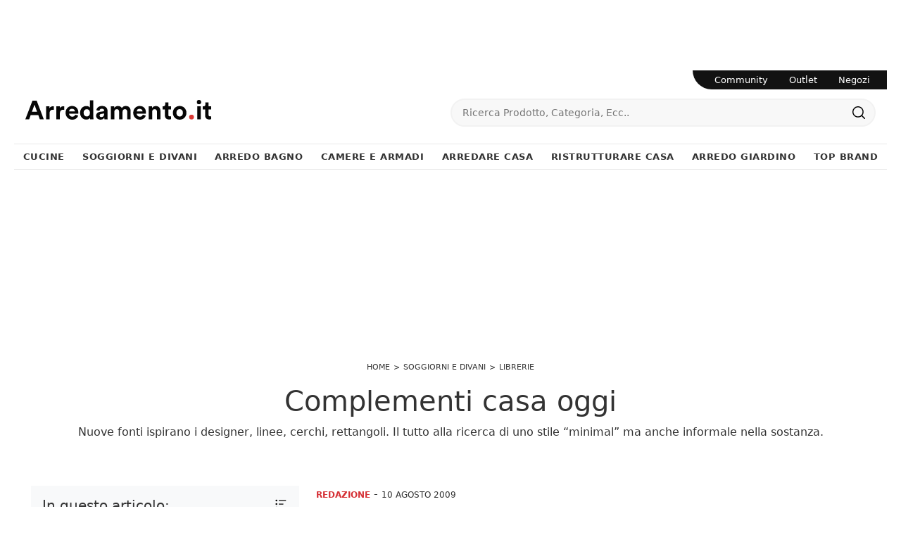

--- FILE ---
content_type: text/html; Charset=UTF-8
request_url: https://www.arredamento.it/complementi-casa-oggi.asp
body_size: 43770
content:
<!doctype HTML>
<html prefix="og: http://ogp.me/ns#" lang="it">
  <head>
    <meta charset="utf-8">
    <title>Complementi casa oggi</title>
    <script type="application/ld+json">
{
 "@context": "http://schema.org",
 "@type": "BreadcrumbList",
 "itemListElement":
 [
  {
   "@type": "ListItem",
   "position": 1,
   "item":
   {
    "@id": "http://www.arredamento.it/mobili-soggiorno-e-divani",
    "name": "Soggiorni e Divani"
    }
  },
  {
   "@type": "ListItem",
  "position": 2,
  "item":
   {
     "@id": "http://www.arredamento.it/mobili-soggiorno-e-divani/librerie",
     "name": "Librerie"
   }
  },
  {
   "@type": "ListItem",
  "position": 3,
  "item":
   {
     "@id": "http://www.arredamento.it/complementi-casa-oggi.asp",
     "name": "Complementi casa oggi"
   }
  }
 ]
}
</script>
    <meta name="description" content="Nuove fonti ispirano i designer, linee, cerchi, rettangoli. Il tutto alla ricerca di uno stile “minimal” ma anche informale nella sostanza.">
    <meta name="robots" content="index, follow">
    <meta name="viewport" content="width=device-width, initial-scale=1, shrink-to-fit=no">
    <link rel="canonical" href="https://www.arredamento.it/complementi-casa-oggi.asp">
    <meta property="og:title" content="Complementi casa oggi">
    <meta property="og:type" content="website">
    <meta property="og:url" content="https://www.arredamento.it/complementi-casa-oggi.asp">
    <meta property="og:image" content="https://www.arredamento.it/img/452/complementi-casa-oggi_nit_14112.webp">
    <meta property="og:description" content="Nuove fonti ispirano i designer, linee, cerchi, rettangoli. Il tutto alla ricerca di uno stile “minimal” ma anche informale nella sostanza.">
    <meta property="og:site_name" content="Arredamento.it"/>

    <meta name="facebook-domain-verification" content="yux9oef7ts9fkfyxrka75vz3ufd8p8" />

    <!--<script src="/@/js-css/js/b53/bootstrap.min.js" async defer></script>-->
    <script src="/@/js-css/js/b53/bootstrap.min.js" async defer></script>
    <!--<link rel="preload" href="/@/js-css/css/b53/bootstrap.min.css" as="style">
    <link rel="stylesheet" href="/@/js-css/css/b53/bootstrap.min.css">-->
    <link rel="preload" href="/@/js-css/css/b53/bootstrap-min.min.css" as="style">
    <link rel="stylesheet" href="/@/js-css/css/b53/bootstrap-min.min.css">
	
    <script defer src="https://cataloghi.arredamento.it/@/files/html/static/embed.js?uni=6929a49b5b92869df8e365217e01c842"></script>

    <script>function getCookie(e){for(var o=document.cookie.split(";"),t=0;t<o.length;t++){var n=o[t].split("=");if(e==n[0].trim())return decodeURIComponent(n[1])}return null}</script>
    <!-- <script src="/@/ajax.js"></script>  -->

    <script>
      function ajaxhttpADV(method, url) {
        var ritornoAjaxADV = "";
        const xhttpADV = new XMLHttpRequest();
        xhttpADV.onreadystatechange = function () {
          if(xhttpADV.status >= 200 && xhttpADV.status < 300) {
            var contentType = xhttpADV.getResponseHeader("Content-Type");
            //console.log("Content ",contentType);
            if (contentType != "text/HTML") {
              xhttpADV.abort();
            }
            ritornoAjaxADV = xhttpADV.responseText;
            //console.log(ritornoAjaxADV);
          }
        };
        xhttpADV.open(method, url, false);
        xhttpADV.send();
        return ritornoAjaxADV;
      };
      var consetCookie1 = ""+getCookie("CookieConsent");
      var idExec = 0;
      function adv_chiamata(id_banner) {  
        console.log('137 - id banner: ',id_banner)
        if( consetCookie1.indexOf("||") > 0 || consetCookie1 > 0 ){
          var ritornoADV = ajaxhttpADV("GET", "/core/adv.asp?id="+id_banner+"&rnd="+Math.random());
          document.querySelector('#adv_'+id_banner).innerHTML = ritornoADV;
          //console.log(ritornoADV.indexOf("adsbygoogle"));
          //console.log(ritornoADV.indexOf("overlayPop"));
          if( ritornoADV.indexOf("script") > 0 ){
            //console.log("Script Presente");
            var srcPixelScriptADV = document.querySelector('#adv_'+id_banner+' script').src;
            //console.log(srcPixelScriptADV);
            var newScriptPixelADV = document.createElement("script");
            newScriptPixelADV.type= 'text/javascript';
            newScriptPixelADV.src= srcPixelScriptADV;
            document.body.appendChild(newScriptPixelADV);
          }else if( ritornoADV.indexOf("adsbygoogle") > 0 ){
            if( idExec == 0 ){
              var script= document.createElement('script');
              script.type= 'text/javascript';
              script.src= 'https://pagead2.googlesyndication.com/pagead/js/adsbygoogle.js?client=ca-pub-1048693754653012';
              document.body.appendChild(script);
            }
            document.addEventListener("DOMContentLoaded",function(){
              (adsbygoogle = window.adsbygoogle || []).push({});
            });
            idExec++;
            } else if (ritornoADV.indexOf('overlayPop') > 0) {
              setTimeout(function () {
                document.body.classList.add("modal-open");
                document.querySelector(".overlayPop").style.display = "flex";
                document.querySelector(".overlayPop").classList.add("show");
                document.querySelector('#adv_'+id_banner).style.zIndex = "999999999";
              }, 5000);
              var time_chiusura_overlay = document.querySelector(".overlayPop").getAttribute("data-close");
              time_chiusura_overlay = 5000 + Number(time_chiusura_overlay) ;
              setTimeout(function () {
                if (document.body.classList.contains("modal-open")) {
                  document.body.classList.remove("modal-open");
                  document.querySelector(".overlayPop").style.display = "none";
                  document.querySelector(".overlayPop").classList.remove("show");
                  document.querySelector("#adv_45").remove();
                }
              }, time_chiusura_overlay);
            }
            
        }
      };
      function chiudi_overlay(){
        document.body.classList.remove("modal-open");
        document.querySelector(".overlayPop").style.display = "none";
        document.querySelector(".overlayPop").classList.remove("show");
        document.querySelector("#adv_45").remove();
      };
      function attiva_audio(){
        var videoConAudio = document.querySelector(".overlayPop video");
        if( videoConAudio.muted == true ){
          videoConAudio.muted = false;
          document.querySelector(".overlayPop .audio_si_no img").setAttribute("src","/@/js-css/svg/volume.svg");
        }else{
          videoConAudio.muted = true;
          document.querySelector(".overlayPop .audio_si_no img").setAttribute("src","/@/js-css/svg/volume-off.svg");
        }
      };
      ajaxhttpADV("GET", "/core/adv.asp?id=0");  

    </script>
    
    <!--BANNER COOKIE-->
    <div class="bannerCookie"></div> 
    <script>var linguaSito = "it";</script>
    <script src="/core/api/cookie/getCookie.min.js"></script>
    <script src="/core/api/cookie/cookie.min.js"></script>  

    <script>
      var CookieConsent = getCookie("CookieConsent");
      if( CookieConsent ){
        var seAdv = CookieConsent.includes("adv");
        var seConfort = CookieConsent.includes("confort");
        var seAnal = CookieConsent.includes("performance");
      }else{
        var seAdv = true;
        var seConfort = true;
        var seAnal = true;
      }
      if( seAdv ){
        //NON VANNO ATTIVATI I COOKIE PUBBLICITARI
      }else{
        //VANNO ATTIVATI I COOKIE PUBBLICITARI
        siADV();
      }
      if( seConfort ){
        //NON VANNO ATTIVATI I COOKIE CONFORT
      }else{
        //VANNO ATTIVATI I COOKIE CONFORT
        siPerformance();
      }
      if( seAnal ){
        //NON VANNO ATTIVATI I COOKIE ANALITICI
      }else{
        //VANNO ATTIVATI I COOKIE ANALITICI
        siAnal();
      }
      function siPerformance(){

      };
      function siAnal(){
        // Inizio GA4
        var newScriptGA4 = document.createElement("script");
        newScriptGA4.setAttribute("src","https://www.googletagmanager.com/gtag/js?id=G-QCD3JMN578");
        document.body.appendChild(newScriptGA4);
        document.addEventListener("DOMContentLoaded", function(){
          window.dataLayer = window.dataLayer || [];
          function gtag(){dataLayer.push(arguments);}
          gtag('js', new Date());
          gtag('config', 'G-QCD3JMN578');
        });
        // Fine GA4
      };
      function siADV(){
        /* INIZIO PIXEL FB */
        !function(f,b,e,v,n,t,s)
        {if(f.fbq)return;n=f.fbq=function(){n.callMethod?
          n.callMethod.apply(n,arguments):n.queue.push(arguments)};
         if(!f._fbq)f._fbq=n;n.push=n;n.loaded=!0;n.version='2.0';
         n.queue=[];t=b.createElement(e);t.async=!0;
         t.src=v;s=b.getElementsByTagName(e)[0];
         s.parentNode.insertBefore(t,s)}(window, document,'script',
                                         'https://connect.facebook.net/en_US/fbevents.js');
        fbq('init', '1407878445980768');
        fbq('track', 'PageView');
        const noScriptFB = '<noscript><img height="1" width="1" style="display:none" src="https://www.facebook.com/tr?id=1407878445980768&ev=PageView&noscript=1"/></noscript>';
        let newDiv = document.createElement("div");
        newDiv.innerHTML = noScriptFB;
        document.body.appendChild(newDiv);
      };
    </script>
    
    <!-- INIZIO FAVICON E APPICON -->
    <link rel="apple-touch-icon" sizes="57x57" href="/452/imgs/favicon/apple-icon-57x57.png">
    <link rel="apple-touch-icon" sizes="60x60" href="/452/imgs/favicon/apple-icon-60x60.png">
    <link rel="apple-touch-icon" sizes="72x72" href="/452/imgs/favicon/apple-icon-72x72.png">
    <link rel="apple-touch-icon" sizes="76x76" href="/452/imgs/favicon/apple-icon-76x76.png">
    <link rel="apple-touch-icon" sizes="114x114" href="/452/imgs/favicon/apple-icon-114x114.png">
    <link rel="apple-touch-icon" sizes="120x120" href="/452/imgs/favicon/apple-icon-120x120.png">
    <link rel="apple-touch-icon" sizes="144x144" href="/452/imgs/favicon/apple-icon-144x144.png">
    <link rel="apple-touch-icon" sizes="152x152" href="/452/imgs/favicon/apple-icon-152x152.png">
    <link rel="apple-touch-icon" sizes="180x180" href="/452/imgs/favicon/apple-icon-180x180.png">
    <link rel="icon" type="image/png" sizes="192x192"  href="/452/imgs/favicon/android-icon-192x192.png">
    <link rel="icon" type="image/png" sizes="32x32" href="/452/imgs/favicon/favicon-32x32.png">
    <link rel="icon" type="image/png" sizes="96x96" href="/452/imgs/favicon/favicon-96x96.png">
    <link rel="icon" type="image/png" sizes="16x16" href="/452/imgs/favicon/favicon-16x16.png">
    <link rel="manifest" href="/452/imgs/favicon/manifest.json">
    <meta name="msapplication-TileColor" content="#ffffff">
    <meta name="msapplication-TileImage" content="/452/imgs/favicon/ms-icon-144x144.png">
    <meta name="theme-color" content="#ffffff">
    <!-- FINE FAVICON E APPICON -->
 
    <style>  :root { /*--primary:#ea1e28;*/ --primary:#d53035; --white:#fff;--black:#333;--dark:#111;--gray-light:#cfd6da;--gray-sup-light:#eee;--gray-dark:#999;--gray-white:#f8f9fa;--red-sconto:#c11b28;--green-pag:#355c5e;--orange-light:#ebe7e4;--custom-red:#ea1e28;--bs-font-sans-serif:system-ui,-apple-system,"Segoe UI",Roboto,"Helvetica Neue",Arial,"Noto Sans","Liberation Sans",sans-serif,"Apple Color Emoji","Segoe UI Emoji","Segoe UI Symbol","Noto Color Emoji";--bs-font-monospace:SFMono-Regular,Menlo,Monaco,Consolas,"Liberation Mono","Courier New",monospace;--bs-gradient:linear-gradient(180deg, rgba(255, 255, 255, 0.15), rgba(255, 255, 255, 0));--bs-body-font-family:var(--bs-font-sans-serif)}   body {  transition: all .5s linear; position: relative; background-color: var(--white); font-family: var(--bs-font-sans-serif); text-align: left; font-size: 1rem; text-rendering: optimizeLegibility;  font-weight: 400; color: var(--black); max-width: 1920px; margin: 0 auto!important; overflow-x: hidden; }   body>.all{max-width:1240px;margin:100px auto 0}   b,strong{font-weight: 700;}   .contutto {  max-width: 1240px !important;  background-color: #FFFFFF !important;  margin: 0 auto;   margin-top: 100px;  position: relative;} 	/*  * {  -webkit-touch-callout: none;  -webkit-text-size-adjust: none;  -webkit-tap-highlight-color: rgba(0, 0, 0, 0);  outline: none;  -webkit-user-drag: none;  -webkit-font-smoothing: antialiased;  -moz-osx-font-smoothing: grayscale;  -webkit-appearance: none;  -moz-appearance: none;  appearance: none; }*/      .collapse:not(.show) {   display: none; }   .main-button.button-manage,.main-button.button-custom{ background-color:#0053b8!important;color: #FFFFFF !important; }   .main-button.button-all{ background-color:#111!important;color: #FFFFFF !important; }   .bg-footer{background-color:#313131}   .form-select{background-color:transparent}.mt-50{margin-top:50px!important}.mt-20{margin-top:20px!important}.mt-15{margin-top:15px}.mt-5px{margin-top:5px!important}.mb-15{margin-bottom:15px!important}.mb-20{margin-bottom:20px!important}.mb-30{margin-bottom:30px!important}.ps-15{padding-left:15px}.pe-15{padding-right:15}.border-rad-half-rem{border-radius:.5rem}.text-primary{color:var(--primary)!important;font-weight:600}.form-select,.megamenu h5{color:var(--dark)}.fw-medium,.megamenu h5{font-weight:500}.fs-13px{font-size:13px}.fs-dot-9,.megamenu h5,body{font-size:1rem}.fs-dot-8{font-size:.8rem}::-webkit-scrollbar{width:10px}a{color:var(--black)}.form-control{padding:.5rem .75rem;font-size:.75rem;background-clip:padding-box;-webkit-appearance:none;-moz-appearance:none;appearance:none;transition:border-color .15s ease-in-out,box-shadow .15s ease-in-out;border-bottom:1px solid var(--gray-dark)!important;border-radius:0}.form-select{background-image:none;font-size:.8rem;font-weight:300;border:0;padding-top:1.625rem;padding-bottom:.625rem;height:calc(3.5rem + 2px);line-height:1.25} .txt-par,body{font-family:var(--bs-font-sans-serif)}   .nav-default{  border-bottom: 1px solid #e7e7e7; }   .navbar-nav{ border-top: 1px solid #e7e7e7;padding:0;}   .navbar-nav .nav-item.dropdown{position:static}   .nav-item.dropdown .nav-link{color:inherit;font-size:13px;font-weight:bold; text-transform:uppercase;}   .nav-item.dropdown .nav-link.dropdown-toggle::after{display:none}   .navbar-nav .nav-item.dropdown:hover .dropdown-menu{display:block}.megamenu h6,.megamenu h6 a{color:var(--gray-dark)!important;font-size:13px;font-weight:400;font-style:italic;margin-bottom:20px}.btn-nav,.btn-seller,.megamenu a{font-size:14px}.megamenu a{font-weight:400}.megamenu a:hover{background:initial}   .navbar-nav .dropdown-li:hover a{text-decoration:underline}   .serv-menu.desk{right:0;z-index:1000;border-bottom-left-radius:100px}   .serv-menu ul{padding:0 9px 0 16px}   .serv-menu ul li{padding:0 15px;font-size:.8rem}   .btn-nav{padding:5px 10px;border:1px solid #2c2c2c;transition:.3s ease-in-out;background-color:#2c2c2c}.btn-nav:hover{background:var(--white);color:#2c2c2c!important}.dropdown-menu li a{padding-left:20px!important}button.cfirst-button,button.navbar-toggler{border:none!important;background:var(--white)!important}.animated-icon1{width:30px;height:20px;-webkit-transform:rotate(0);-moz-transform:rotate(0);-o-transform:rotate(0);transform:rotate(0);-webkit-transition:.5s ease-in-out;-moz-transition:.5s ease-in-out;-o-transition:.5s ease-in-out;transition:.5s ease-in-out;cursor:pointer}.animated-icon1 span{height:2px;border-radius:0;left:0;-webkit-transform:rotate(0);-moz-transform:rotate(0);-o-transform:rotate(0);transform:rotate(0);-webkit-transition:.25s ease-in-out;-moz-transition:.25s ease-in-out;-o-transition:.25s ease-in-out;transition:.25s ease-in-out}.animated-icon1 span:nth-child(2){top:9px}.animated-icon1 span:nth-child(3){top:18px}.animated-icon1.open span:first-child{top:11px!important;-webkit-transform:rotate(135deg);-moz-transform:rotate(135deg);-o-transform:rotate(135deg);transform:rotate(135deg)}.animated-icon1.open span:nth-child(2){opacity:0;left:-60px}.animated-icon1.open span:nth-child(3){top:11px;-webkit-transform:rotate(-135deg);-moz-transform:rotate(-135deg);-o-transform:rotate(-135deg);transform:rotate(-135deg)}.pg-bott{border-top:1px solid #e4e5e7}.pg-bott .container{background-color:transparent;color:#777;-webkit-font-smoothing:antialiased;-moz-osx-font-smoothing:grayscale;padding:20px 15px}   @media screen and (max-width:768px){.all{margin-top:0!important}  }   @media (min-width:992px){.navbar-nav .dropdown-menu{z-index:1030;left:0;right:0;width:100%;top:auto;margin-top:0;border:0;border-bottom:1px solid #efefef;border-radius:0}}         @media (max-width:991px){      .navbar.fixed-top .navbar-collapse,.navbar.sticky-top .navbar-collapse{overflow-y:auto;max-height:90vh;margin-top:10px}     .navbar-collapse{overflow-y:auto;height:90vh;margin-top:0px;padding:0 0 6rem;width:100%;position:absolute;background:#fff;}     #mobile-nav{z-index:100030}     .nav-link{color:inherit;/*font-size:.9rem;font-weight:300*/}     .has-megamenu .nav-link{padding:1.1rem 1rem}     .dropdown-toggle{position:relative}     .dropdown-toggle::after{content:"";position:absolute;display:block!important;border:none;top:50%;transform:translateY(-50%);right:1rem;width:20px;height:20px;background:url('/@/arrow-svg/right.svg') 0 0/contain no-repeat}   }      .animate{animation-duration:.4s;-webkit-animation-duration:.4s;animation-fill-mode:both;-webkit-animation-fill-mode:both}.slideIn{-webkit-animation-name:slideIn;animation-name:slideIn}@keyframes slideIn{100%{transform:translateY(0);opacity:1}0%{transform:translateY(1rem);opacity:0}}   @-webkit-keyframes slideIn{0%{-webkit-transform:transform;-webkit-opacity:0;-webkit-transform:translateY(1rem);-webkit-opacity:0}100%{-webkit-transform:translateY(0);-webkit-opacity:1}     .dropdown-toggle::after {   content: "";   position: absolute;   display: block !important;   border: none;   top: 50%;   transform: translateY(-50%);   right: 1rem;   width: 20px;   height: 20px;   background: url('/@/arrow-svg/right.svg') 0 0/contain no-repeat; }   }   .page_nav { margin: 0px 0; padding: 0; width: 100%;    list-style: none;    display: flex;    justify-content: center;    align-items: center;}   /*.page_nav>li {    display: none;}*/   .page_nav a {    display: inline-block;    margin: 5px;    color: var(--black);    -webkit-font-smoothing: antialiased;    -moz-osx-font-smoothing: grayscale;    border: 1px solid #e4e5e7;    border-radius: 5px;    transition: all .3s ease-in-out 0s;    min-width: 35px;    text-align: center;    min-height: 35px;    line-height: 33px;}   .page_nav a:hover {    text-decoration: none;    background-color:  var(--gray-white);}   .pag_attivo {    color: inherit !important;    border-color: var(--primary) !important;}   .page_nav>li.visible,.page_nav>li.prev_page,.page_nav>li.next_page,.page_nav>li.curr_page {    display: block !important;    position: relative;} /*  .page_nav li:nth-last-child(2) {   margin-left: 30px;}   .page_nav li:nth-last-child(2):before {    position: absolute;    right: 50px;    bottom: 0;    content: "...";    font-size: 1.2rem;} */   .skin {  display: block;  position: fixed;  z-index: 0;  top: 0;  left: 50%;margin-left: -960px;}   .masthead_sezione{height: 280px;margin-bottom:1.5rem !important;}   .masthead_sezione img {height: auto!important;width: 100%!important;}   .youtube img{width: 100%;}   .mappa,.iframe_mappa{height: 450px;}   .b_h_cat .cat-txt p {z-index: 10;}   .b_h_cat .cat-txt::after {  z-index: 1;  content: '';  position: absolute;  top: 0;  left: 0;  width: 100%;  height: 100%;  background-color: rgba(0, 0, 0, 0.2);  background: rgb(255, 255, 255);  background: linear-gradient(0deg, rgba(255, 255, 255, 0) 0%, rgba(0, 0, 0, 0.5) 90%);}   .b_h_cat {  overflow: hidden;  border-radius: 15px;}   .b_h_cat:hover .cat-img::before {  position: absolute;  left: 0;  transform: translateX(0%);  -webkit-transform: translateX(0%);  -moz-transform: translateX(0%);  bottom: 0;  width: 100%;  height: 100%;  background: rgba(0, 0, 0, 0.25);  content: "";  z-index: 1;  overflow: hidden;  border-radius: 15px;  transition: all 3s ease-in-out 0s;}   .bg-red-outlet {background-color: var(--primary) !important;}   .prodottivenduti{list-style:none;width:100%;text-align:center;align-items:center; padding:0; margin:0px auto;}.prodottivenduti li{display:inline-block;}.prodottivenduti li a{display:inline-block;margin:5px;color:#777;-webkit-font-smoothing:antialiased;-moz-osx-font-smoothing:grayscale;border:1px solid #e4e5e7;border-radius:5px;transition:all .3s ease-in-out 0s;min-width:35px;text-align:center;min-height:35px;line-height:33px;}   #prodottivenduti.prodottivenduti span{display:block; text-align: center; color:#777;-webkit-font-smoothing:antialiased;-moz-osx-font-smoothing:grayscale;border:1px solid #f7f8fa;background-color:#f7f8fa;border-radius:2px;padding:5px 10px}span#prodottivenduti{width:100%;text-align:center;display:block;}   footer > *{color:var(--black);}/*.uk-button{background:transparent;}*/   .modal-open .modal {  overflow-x: hidden;  overflow-y: auto; }   .fade.show {  opacity: 1; }   .modal {  position: fixed;  top: 0;  right: 0;  bottom: 0;  left: 0;  z-index: 1050;display: none;  overflow: hidden;  outline: 0; }   .modal-open .all {filter: blur(3px);}   .fade { opacity: 0;transition: opacity .15s linear; }                  .btn-speciale{border-radius:4px;color:#fff;background-color:#ec0f25;border-color:#ec0f25;display:inline-block;margin:1em .25em;overflow:hidden;padding:24px 38px 24px 16px;position:relative;text-decoration:none;line-height:1}.btn-speciale .btn-content{color:#fff;font-weight:300;font-size:1em;line-height:1.2;padding:0 26px;position:relative;right:0;transition:right .3s ease;display:block;text-align:left}.btn-speciale .icon{border-left:1px solid #fff;position:absolute;right:0;text-align:center;top:50%;transition:all .3s ease;transform:translateY(-50%);width:40px;height:70%}.btn-speciale .icon i{color:#fff;position:relative;top:48%;transform:translateY(-50%);font-size:30px}.btn-speciale:after{content:'';position:absolute;top:0;bottom:0;right:0;left:0;background-color:#ddd;opacity:0;transition:opacity .3s ease}.btn-speciale:hover .btn-content{right:100%}.btn-speciale:hover .icon{border-left:0;width:100%}.btn-speciale:hover:after{opacity:.2}.btn-speciale.btn-alt-color{border-color:salmon;color:salmon}.btn-speciale.btn-alt-color .icon{border-left-color:salmon}.btn-speciale.btn-alt-color:after{background-color:salmon}      /* INIZIO CLASSI QUANCAST CPM */   .qc-cmp2-summary-info p{  font-size: 12px!important; text-align: left!important; padding: 10px!important;}   .fRxOuN.fRxOuN .qc-cmp2-summary-section img {margin-bottom: 20px!important;}   .cSdwPx.cSdwPx {font-size: inherit!important; color: rgb(20, 30, 35)!important;}      @media(max-width: 767px){     .fRxOuN.fRxOuN .qc-cmp2-summary-section h2{font-size: 12px!important; text-align: center!important;}     .qc-cmp2-summary-info p {font-size: 10px!important;}     .qc-cmp2-summary-info {max-height: 100px!important; overflow-y: scroll!important; padding-left: 20px!important; padding-right: 20px!important;}     .qc-cmp2-summary-buttons {padding-left: 40px!important; padding-right: 40px!important;}     .dfMzvN {min-height: 45px!important;}     .sc-bdVaJa {margin-right: 10px!important; margin-left: 10px!important;}     .gyBoKq.gyBoKq {height: 60%!important;}     .css-dmb4u1.css-dmb4u1.css-dmb4u1.css-dmb4u1 {height: auto!important;}     .qc-cmp2-summary-buttons {display: block!important;}   }   /* FINE CLASSI QUANCAST CPM */         /*.aticoli2 {margin-bottom: 30px;}*/         #sas_73769 {z-index: 99999!important; position: relative;}         .skin {display: block; position: fixed; z-index: 0; top: 0; left: 50%; margin-left: -960px;}      @media (max-width:767px){     .pos-fix-div {position: static !important;}     .imgban {display: none;}     .skin {position:  relative; margin: 0!important; left: 0!important;}     .contutto {margin-top: 0px;}     .alt-nav-stik{ position:relative;  z-index:100;}     .alt-nav-stik .navbar.navbar-expand-sm{ position:absolute; top:0px; z-index:100;background:white!important;}   }    /*   #adv_45 {position: fixed; top: 0; bottom: 0; left: 0; right: 0; width: 100%; height: 100%; z-index: 99999999;}   #adv_45:empty {display: none!important;}    */      #adv_45 {position: fixed; top: 0; bottom: 0; left: 0; right: 0; width: 100%; height: 100%; z-index: 9999999999;}   #adv_45:empty {display: none!important;}         .modal-open .contutto {filter: blur(3px);}      img[src="/admin/Preview-icon.png"] {position: relative; z-index: 100!important;}      .lightboxOverlay {margin-left: -620px; left: 50% !important;}      figure, .figure{  margin: 0;  border-radius: 5px;  overflow: hidden;}   .pl-pr-5-desk{padding-left: 2px; padding-right: 2px;}   .hov-pho-home img{opacity: .95; transition: all .5s linear;}   .hov-pho-home figure {overflow: hidden; position: relative;}   .hov-pho-home:hover img{opacity: 1; transform: scale(1.1);}   .hov-pho-home{margin-bottom: 4px;}   .hov-pho-home:nth-child(4){margin-bottom: 0;}   .hov-pho-home:nth-child(5){margin-bottom: 0;}   .hov-pho-home:nth-child(6){margin-bottom: 0;}   .hov-pho-home a{transition: all .5s linear; color: #383838;}   @media(max-width: 767px){     .hov-pho-home:nth-child(4){margin-bottom: 4px;}     .hov-pho-home:nth-child(5){margin-bottom: 4px;}     .hov-pho-home:nth-child(6){margin-bottom: 4px;}     .line-left {border: none;}     .bord-bot1 {border: none; padding-bottom: 30px!important;}     .bord-bot2 {border: none;}   }      .footer_1 p{color: #D3D3D3; text-align: center; font-size: 15px;}   .footer_2 ul{color: #FFFFFF; text-align: center; list-style: none; padding: 0px;}   .footer_3 ul{color: #FFFFFF; text-align: center; list-style: none; padding: 0px;}   .footer_2 li{display: inline-block; padding-left: 5px; padding-right: 5px; font-size: 14px;}   .footer_3 li{display: inline-block; padding-left: 5px; padding-right: 5px; font-size: 14px;}   footer{  background-color: #121212!important; z-index: 10!important;}   .a-footer a {   font-size: 14px;   color: #FFFFFF; }      .bread a, .bread {font-size: 11px;  text-transform: uppercase;}   .bread ol {   list-style: none;  display: inline-flex;padding:0; margin:0; }	   .bread ol li {   display: inline-flex; }	   .bread ol li::after {  padding: 0px 5px;  content: ">"; }   .bread ol li:last-child::after {   padding: 0px;  content: ""; }   .nascondibanner {position: absolute; z-index: -1; left: 56px;}   .button,.button-invert{margin:1rem 0;}   .button{  text-transform: uppercase;  display: inline-block;  font-size: 14px;  border-radius: 0;  -ms-flex-align: center;  align-items: center;  -ms-flex-pack: center;  justify-content: center;  padding: .75rem 2rem;  background: var(--primary);  color: var(--white);  border: solid 1px var(--white);  transition: all .4s ease-in-out;}   .button:hover {  background: var(--white);  color: var(--dark);  border-color: var(--black);}   .button-invert {  text-transform: uppercase;  font-weight: 400;  display: inline-block;  font-size: 14px;  border-radius: 0;  -ms-flex-align: center;  align-items: center;  -ms-flex-pack: center;  justify-content: center;  padding: .75rem 2rem;  background: var(--dark);  color: var(--white);  border: solid 1px var(--dark);  transition: all .4s ease-in-out;}   .button-invert svg {  fill: var(--dark);  width: 16px;  height: 16px;  margin-top: -3px;  margin-right: 5px;}   .button-invert:hover {  background: var(--white);  color: var(--dark);  border-color: var(--dark);}   .button-invert:hover svg {  fill: var(--white);}           #adv_51 div { height: auto!important; width: 100%!important; }     @media all and (min-width: 991px) and (max-width: 1099px) {      .nav-item.dropdown .nav-link{ font-size:11.5px; }   }     #mast{text-align:center; height:225px;}     .box_top_brand_1100{height: 250px;}     .box_top_brand_1100 img{ height: auto; width: auto; }     @media all and (max-width: 1690px) {         #mast{text-align:center; height:225px;}     .box_top_brand_1100{height: 250px;}     .box_top_brand_1100 img{ height: auto; width: auto; }    }   /* Schermi Desktop o Portatili */   @media all and (min-width: 1280px) and (max-width: 1689px) {         #mast{text-align:center; height:225px;}     #mast img{text-align:center; /*height: auto; width: auto;*/ }         .box_top_brand_1100{height: 250px;}     .box_top_brand_1100 img{ height: auto; width: auto; }    }   @media all and (min-width: 992px) and (max-width: 1279px) {      #mast{text-align:center; height:225px;}     #mast img{text-align:center; /* height: auto; width: auto;*/ }         .box_top_brand_1100{height: 250px;}     .box_top_brand_1100 img{ height: auto; width: 100%; }   }   /* Tablet in modalit࠯rizzontale */   @media all and (min-width: 737px) and (max-width: 991px) {      #mast{text-align:center; height:225px;}     #mast img{text-align:center; height: auto; width: 100%; }         .box_top_brand_1100{height: 250px;}     .box_top_brand_1100 img{ height: auto; width: 100%; }    }   /* Tablet in modalit࠶erticale */   @media all and (min-width: 481px) and (max-width: 736px) {         #mast{text-align:center; height:180px;}     #mast img{text-align:center; height: auto; width: 100%; }         .box_top_brand_1100{height: 100px;}     .box_top_brand_1100 img{ height: 100%; width: auto; }    }   /* Smartphone o piccoli Tablet */   @media all and (max-width: 480px) {         #mast{text-align:center; height:105px;}     #mast img{text-align:center; height: auto; width: 100%; }     .box_top_brand_1100{height: 100px;}     .box_top_brand_1100 img{ text-align:center; height: 100%; width: auto; }    }       /* AGGIUNTA */         .navbar-nav {  margin-right: inherit !important; /* padding: 10px 0 0; */ letter-spacing: .5px;}   .navbar-nav .nav-item.dropdown {  position: static; }   .navbar-nav .dropdown-menu {   z-index: 1030;   left: 0;   right: 0;   width: 100%;   top: auto;   margin-top: 0;   border: 0;   border-bottom-width: 0px;   border-bottom-style: none;   border-bottom-color: currentcolor;   border-bottom: 1px solid #efefef;   border-radius: 0;   border-bottom-right-radius: 0px;   border-bottom-left-radius: 0px; }   .slideIn {   -webkit-animation-name: slideIn;   animation-name: slideIn; }   .animate {  animation-duration: .4s;  -webkit-animation-duration: .4s;  animation-fill-mode: both;  -webkit-animation-fill-mode: both;}   .megamenu a {  font-weight: 400; }      .megamenu a:hover,.nav-item.dropdown.has-megamenu:hover .nav-link.dropdown-toggle{color:var(--custom-red)}   .btn-nav:hover,.go-top,a{text-decoration:none}   .bg-footer{background-color:#313131}   .bg-custom-red{background-color:#121212!important}    .form-select{/*background-color:transparent*/}.mt-50{margin-top:50px!important}.mt-20{margin-top:20px!important}.mt-15{margin-top:15px}.mt-5px{margin-top:5px!important}.mb-15{margin-bottom:15px!important}.mb-20{margin-bottom:20px!important}.mb-30{margin-bottom:30px!important}.ps-15{padding-left:15px}.pe-15{padding-right:15}.border-rad-half-rem{border-radius:.5rem}.text-primary{color:var(--primary)!important;font-weight:600}.form-select,.megamenu h5{color:var(--dark)}.fw-medium,.megamenu h5{font-weight:500}.fs-13px{font-size:13px}/*.fs-dot-9,.megamenu h5,body{font-size:.9rem}*/.fs-dot-8{font-size:.8rem}::-webkit-scrollbar{width:10px}a{color:var(--black)}.form-control{padding:.5rem .75rem;font-size:.75rem;background-clip:padding-box;-webkit-appearance:none;-moz-appearance:none;appearance:none;transition:border-color .15s ease-in-out,box-shadow .15s ease-in-out;border-bottom:1px solid var(--gray-dark)!important;border-radius:0}.form-select{ font-size:.8rem;font-weight:300;border:0;padding-top:1.625rem;padding-bottom:.625rem;height:calc(3.5rem + 2px);line-height:1.25}/*.btn:hover{border-color:transparent}*/.txt-par,body{font-family:var(--bs-font-sans-serif)}.nav-default{border-bottom:1px solid #e7e7e7}.navbar-nav{margin-right:inherit!important;/*padding:10px 0 0;*/letter-spacing:.5px}.navbar-nav .nav-item.dropdown{position:static}   /*.navbar-nav .nav-item.dropdown .dropdown-menu{border-bottom-left-radius:2px;border-bottom-right-radius:2px}*/   .navbar-nav .nav-item.dropdown:hover .dropdown-menu{display:block}.megamenu h6,.megamenu h6 a{color:var(--gray-dark)!important;font-size:13px;font-weight:400;font-style:italic;margin-bottom:20px}.btn-nav,.btn-seller,.megamenu a{font-size:14px}.megamenu a{font-weight:400}.megamenu a:hover{background:initial}.navbar-nav .dropdown-li:hover a{text-decoration:underline}   .serv-menu.desk{right:0;z-index:1000;border-bottom-left-radius:100px}.serv-menu ul{padding:0 9px 0 16px}   .btn-nav{padding:5px 10px;border:1px solid #2c2c2c;transition:.3s ease-in-out;background-color:#2c2c2c}.btn-nav:hover{background:var(--white);color:#2c2c2c!important}.dropdown-menu li a{padding-left:20px!important}button.cfirst-button,button.navbar-toggler{border:none!important;background:var(--white)!important}.animated-icon1{width:30px;height:20px;-webkit-transform:rotate(0);-moz-transform:rotate(0);-o-transform:rotate(0);transform:rotate(0);-webkit-transition:.5s ease-in-out;-moz-transition:.5s ease-in-out;-o-transition:.5s ease-in-out;transition:.5s ease-in-out;cursor:pointer}.animated-icon1 span{height:2px;border-radius:0;left:0;-webkit-transform:rotate(0);-moz-transform:rotate(0);-o-transform:rotate(0);transform:rotate(0);-webkit-transition:.25s ease-in-out;-moz-transition:.25s ease-in-out;-o-transition:.25s ease-in-out;transition:.25s ease-in-out}.animated-icon1 span:nth-child(2){top:9px}.animated-icon1 span:nth-child(3){top:18px}.animated-icon1.open span:first-child{top:11px!important;-webkit-transform:rotate(135deg);-moz-transform:rotate(135deg);-o-transform:rotate(135deg);transform:rotate(135deg)}.animated-icon1.open span:nth-child(2){opacity:0;left:-60px}.animated-icon1.open span:nth-child(3){top:11px;-webkit-transform:rotate(-135deg);-moz-transform:rotate(-135deg);-o-transform:rotate(-135deg);transform:rotate(-135deg)}.pg-bott{border-top:1px solid #e4e5e7}.pg-bott .container{background-color:transparent;/*color:#777;*/-webkit-font-smoothing:antialiased;-moz-osx-font-smoothing:grayscale;padding:20px 15px}   .go-top{display:none;background-color:var(--white);border:solid 1.25px var(--black);transition:.3s;bottom:1rem;right:1rem;color:var(--black);font-size:0px;position:fixed;padding:9px;text-align:center;border-radius:.5rem;z-index:1002}   .go-top svg{fill:var(--black);stroke:var(--black);width:20px;height:20px}@media screen and (max-width:768px){.all{margin-top:0!important}.nav-default{border-bottom:none}}@media (min-width:992px){.navbar-nav .dropdown-menu{z-index:1030;left:0;right:0;width:100%;top:auto;margin-top:0;border:0;border-bottom:1px solid #efefef;border-radius:0}}   @media (max-width:991px){     .logo a.image{width:144px;height:35px; }     .navbar.fixed-top .navbar-collapse,.navbar.sticky-top .navbar-collapse{overflow-y:auto;max-height:90vh;margin-top:10px}     .navbar-collapse{overflow-y:auto;height:90vh;/*margin-top:8px;padding:1rem 0 6rem;*/padding:0rem 0 6rem;width:100%;position:absolute;background:#fff}      #mobile-nav{z-index:100030}.nav-link{color:inherit; }     .dropdown-toggle{position:relative}     .dropdown-toggle::after{content:"";position:absolute;display:block!important;border:none;top:50%;transform:translateY(-50%);right:1.5rem;width:20px;height:20px;background:url('/@/arrow-svg/right.svg') 0 0/contain no-repeat}     .dropdown-menu.megamenu{       /*position:fixed;top:0!important;right:0px;left:auto;width:100%!important;border-left: 1px solid var(--gray-white)!important;border:0;overflow-y:auto;z-index:1000;-webkit-transform:translate3d(100%,0,0);-moz-transform:translate3d(100%,0,0);-o-transform:translate(100%,0);-ms-transform:translate3d(100%,0,0);transform:translate3d(100%,0,0);-webkit-transition:-webkit-transform .3s;transition:transform .3s;-o-transition:-o-transform .3s;-webkit-transition:.3s,_ .3s;transition:.3s,_ .3s;-moz-transition:.3s;-ms-transition:.3s*/       position: fixed;  top: 0 !important;  right: 0px;  left: auto;  width: 100% !important;  bottom: 0;  border: 0;  border-left: 0px solid var(--gray-white)!important;  border-left-width: 0px;    border-left-style: none;  border-radius:0;  border-left-color: currentcolor;  overflow-y: auto;  z-index: 1000;  -webkit-transform: translate3d(100%,0,0);  -moz-transform: translate3d(100%,0,0);  -o-transform: translate(100%,0);  -ms-transform: translate3d(100%,0,0);  transform: translate3d(100%,0,0);  -webkit-transition: -webkit-transform .3s;  transition: transform .3s;  -o-transition: -o-transform .3s;  -webkit-transition: .3s,_ .3s;  transition: .3s,_ .3s;  -moz-transition: .3s;  -ms-transition: .3s;    }     .dropdown-menu.megamenu.show{-webkit-transform:translate3d(0,0,0);-moz-transform:translate3d(0,0,0);-o-transform:translate(0,0);-ms-transform:translate3d(0,0,0);transform:translate3d(0,0,0)}}.animate{animation-duration:.4s;-webkit-animation-duration:.4s;animation-fill-mode:both;-webkit-animation-fill-mode:both}.slideIn{-webkit-animation-name:slideIn;animation-name:slideIn}@keyframes slideIn{100%{transform:translateY(0);opacity:1}0%{transform:translateY(1rem);opacity:0}}@-webkit-keyframes slideIn{0%{-webkit-transform:transform;-webkit-opacity:0;-webkit-transform:translateY(1rem);-webkit-opacity:0}100%{-webkit-transform:translateY(0);-webkit-opacity:1}   }   .h3-menu{  font-size: 13px;  text-transform: uppercase;  font-weight: bold;}     .linkPulsante5.sotto{  text-transform: uppercase;  display: inline-block;  font-size: 14px; text-decoration: none; border-radius: 0;  -ms-flex-align: center;  align-items: center;  -ms-flex-pack: center;  justify-content: center;  padding: .75rem 2rem;  background: var(--primary);  color: var(--white);  border: solid 1px var(--black);  transition: all .4s ease-in-out;}   .linkPulsante5.sotto:hover {  background: var(--white);  color: var(--dark);  border-color: var(--black);}   </style> 
    <style>  div.sticky {position: -webkit-sticky; position: sticky; top: 0px; z-index: 95; background-color: #fff; padding-top: 0px;}  .breadcrumb-styled li + li::before {    content: ">";    margin: 0 0.5em; /* Spaziatura tra elementi */    color: gray; /* Colore per il separatore */  }    span.date{ font-size: 12px; margin-bottom:0.5rem; text-transform:uppercase; }  .precedente,.successivo{font-size: 12px; text-transform:uppercase; }  .precedente a,.successivo a{min-height: 30px;  padding: 1rem 0;  display: block; }  .precedente:empty,.successivo:empty{display: none; }  .filtro-bello {transition: all .3s ease-out; }  .filtro-bello h4{padding: 15px; }  .filtro-bello svg{ width: 20px;height: 20px; float: right; }  .filtro-bello ol li a { padding: 3px 0px;}  .navbar-right_tag .dropdown_tag { padding: 15px 15px;  margin-bottom:1rem;  background: var(--gray-white);}  .navbar-right_tag .dropdown_tag .dropdown-toggle { font-weight: 600; display: block; position: relative; text-transform:uppercase;}  .navbar-right_tag .dropdown_tag .dropdown-toggle:hover {cursor: unset!important;}  .navbar-right_tag .dropdown_tag .dropdown-menu_tag {list-style: none; padding-left: 0rem!important;}  .navbar-right_tag .dropdown_tag .dropdown-menu_tag li { text-transform:capitalize; color: var(--black); display: block; margin-bottom: 10px; font-size: .85rem; }  .navbar-right_tag .dropdown_tag .dropdown-menu_tag li:last-child {margin-bottom: 0!important;}  .dropdown_tag .dropdown-toggle:after {content: "";display: block;width: 25px;height: 25px;border: 0;margin: 0;position: absolute;right: 0;top: 0%;transform: translateY(0%);background: url(/2040/imgs/svg/chevron-down.svg); background-repeat: no-repeat;transition: .8s; background-position: 50%}  .dropdown-menu_tag {max-height: 0; overflow: hidden;  transition: max-height .4s cubic-bezier(0, 1, 0, 1);}  .dropdown-menu_tag li a { color: var(--black);padding-right:15px;}  .dropdown-menu_tag li a:hover {color: var(--primary);}  .dropdown_tag.clicked .dropdown-toggle:after {transform: translateY(0%) rotateX(180deg) }  .dropdown_tag.clicked .dropdown-menu_tag { margin-top: 10px; max-height: 900px; transition: max-height .8s ease-in-out}  .bd-toc a.active,.bd-toc a.tag_attivo {  color: var(--primary) !important;}  .navbar-tag-schedina {text-align:center;display:inline-block; }  .navbar-tag-schedina li{display:inline-block; margin:0 .5rem;}  .navbar-tag-schedina li a {  line-height: initial; position:relative; font-weight: normal;  padding-left:.55rem; color: var(--primary); font-size: 12px; text-transform:uppercase;}  .navbar-tag-schedina li a::before { content:"#"; position:absolute; top:0px; left:0;  font-size: inherit; }    .autore {     font-weight: bold;  color: var(--primary); font-size: 12px; margin-bottom:0.5rem; text-transform:uppercase;}/*  .bread ol li:last-child{display:none;} */  .clicked .dropdown-menu_tag li a {    padding: 0; }  .clicked .tag_nometag_sefoto p {   color: var(--black);   font-size: .85rem;   margin: 0; }  .clicked .tag_attivo .tag_nometag_sefoto p{ color: var(--primary); }  .clicked a:hover .tag_nometag_sefoto p{ color: var(--primary); }  .clicked .tag_nometag_sefoto figure {   display: none; }  @media (max-width: 767px) {  /* TOC */  .cataloghi2 svg{float:left;}  .toc { opacity: 0; position: fixed;  top: 0;   transform: translateY(-100px);  transition: transform .4s linear 0s; z-index: 9998;  width: 100vw;  display: flex;  justify-content: center;  box-sizing: border-box;   overflow: hidden;   transition: transform .4s linear .4s; }  .toc.toc-visible { opacity: 1;    transform: translateY(0);  transition: transform .4s linear 0s;}  .toc-container {  position: relative;  z-index: 1;  overflow: hidden;  background-color: var(--white);  min-height: 40px;  width: 100%;  border-radius: 5px;  box-shadow: 0 2px 20px rgba(35,36,37,.28);}  #collapseToc a.active,#collapseToc a.tag_attivo,#collapseToc a.active::marker,#collapseToc a.tag_attivo::marker {  color: var(--primary) !important;}  .toc-container .dropdown-toggle::after {    content: "";    position: absolute;    display: block !important;    border: none;    top: 50%;    transform: translateY(-50%);    right: 1.5rem;    width: 20px;    height: 20px;    background: url('/@/js-css/svg/down-direction.svg') 0 0/contain no-repeat!important;  }  /* TOC */  }  /*SCHEDINE*/  .box-hmp-prd img {    border-radius:.5rem;    height:auto;    width: 100%;    max-width: 100%;  /*object-fit:cover;object-position:50% 50%;aspect-ratio:auto 400/400;*/transition:.3s ease-in-out  }  .box-hmp-prd,  .fixed-sponsor-hw {    position:relative;    min-height:345px  }  .bollino_sconto {    position:absolute;    color:var(--white);    top:10px;    left:20px;    letter-spacing:.5px;    background-color:#313131;    border-radius:.5rem;    padding:5px 10px;    z-index:100  }  .box-hmp-prd .prd-link:hover .prd-info,  .prd-info-marca,  .prd-price del {    color:var(--gray-dark)  }  .bollino_sconto:empty {    display:none!important  }  .prd-info-marca,  .prd-info-title {    font-size:13px;    margin:10px 0 0px;    color:var(--black);   }  .prd-price del,  .prd-price span {    display:block;    margin:5px 0 5px;    color:var(--black);  }    .prd-price del {    font-size:13px  }  .prd-price span {    /*color: var(--primary);*/ font-weight: 500!important;    text-transform: capitalize;    font-size: 15px;    line-height: 12px;  }  .prd-sct {    color: var(--black);    font-weight: 500!important;    text-transform: capitalize;    font-size: 15px;    line-height: 12px;  }  .box-hmp-prd:hover a {    text-decoration:none  }  .box-hmp-prd .prd-link:hover .prd-price span {    color:initial  }  @media (max-width:767px) {    .box-hmp-prd,    .fixed-sponsor-hw {      padding-left: 1.5rem;      padding-right: 1.5rem;    }    .bollino_sconto {      font-size:.9rem;      left:2rem;      top:.5rem    }  }  @media(max-width:575px) {    .box_home_prodotti,    .fixed-sponsor-hw {      min-height:420px;      padding-left:1.5rem;      padding-right:1.5rem    }    .box-hmp-prd img {      border-radius:.5rem;      height:auto;      width:100%;      object-fit:cover;      object-position:50% 50%;      aspect-ratio:auto 400/400;      transition:.3s ease-in-out    }  }  @media(max-width:380px) {    .box_home_prodotti,    .fixed-sponsor-hw {      min-height:405px    }  }</style>
    <style>.carousel-control-prev,.carousel-control-next{  width: 44px !important;  height: 44px !important;  line-height: 38px !important;  top: calc(50% - 22px) !important;  text-align: center !important;  color: #FFF !important;  background: rgba(255,255,255,0.75) !important;  border: 1px solid #e4e4e4 !important;  border-radius: 0% !important;  cursor: pointer !important;  transform: translateY(-50%) !important;}.carousel-control-prev svg,.carousel-control-next svg{  width: 50% !important;  height: 50% !important;}.modulo_paragrafo_pagina_centro a, .articleBody a {  color: #0d6efd;  text-decoration: underline;}.modulo_paragrafo_pagina_centro a.desc_foto {    color: var(--black)!important; text-decoration: none!important;}.img-click{  transition: all 0.4s linear;   margin: 0 auto;}.img-click p{transition: all 0.4s linear; position: absolute; top: 41%; left: 48%; opacity: 0; margin:0;}.img-click:hover{background-color: #333!important;}.img-click:hover p{opacity: 1;}.img-click:hover img{opacity: 0.3;}.img-click img{transition: all 0.4s linear;}.carousel-control-prev,.carousel-control-next{  width: 44px !important;  height: 44px !important;  line-height: 38px !important;  top: calc(50% - 22px) !important;  text-align: center !important;  color: #FFF !important;  background: rgba(255,255,255,0.75) !important;  border: 1px solid #e4e4e4 !important;  border-radius: 0% !important;  cursor: pointer !important;  transform: translateY(-50%) !important;}.carousel-control-prev svg,.carousel-control-next svg{  width: 50% !important;  height: 50% !important;}.modulo_paragrafo_pagina_centro a, .articleBody a {  color: #0d6efd;  text-decoration: underline;}.modulo_paragrafo_pagina_centro a.desc_foto {    color: var(--black)!important; text-decoration: none!important;}.img-click{  transition: all 0.4s linear;   margin: 0 auto;}.img-click p{transition: all 0.4s linear; position: absolute; top: 41%; left: 48%; opacity: 0; margin:0;}.img-click:hover{background-color: #333!important;}.img-click:hover p{opacity: 1;}.img-click:hover img{opacity: 0.3;}.img-click img{transition: all 0.4s linear;}.carousel-control-prev,.carousel-control-next{  width: 44px !important;  height: 44px !important;  line-height: 38px !important;  top: calc(50% - 22px) !important;  text-align: center !important;  color: #FFF !important;  background: rgba(255,255,255,0.75) !important;  border: 1px solid #e4e4e4 !important;  border-radius: 0% !important;  cursor: pointer !important;  transform: translateY(-50%) !important;}.carousel-control-prev svg,.carousel-control-next svg{  width: 50% !important;  height: 50% !important;}.modulo_paragrafo_pagina_centro a, .articleBody a {  color: #0d6efd;  text-decoration: underline;}.modulo_paragrafo_pagina_centro a.desc_foto {    color: var(--black)!important; text-decoration: none!important;}.img-click{  transition: all 0.4s linear;   margin: 0 auto;}.img-click p{transition: all 0.4s linear; position: absolute; top: 41%; left: 48%; opacity: 0; margin:0;}.img-click:hover{background-color: #333!important;}.img-click:hover p{opacity: 1;}.img-click:hover img{opacity: 0.3;}.img-click img{transition: all 0.4s linear;}.carousel-control-prev,.carousel-control-next{  width: 44px !important;  height: 44px !important;  line-height: 38px !important;  top: calc(50% - 22px) !important;  text-align: center !important;  color: #FFF !important;  background: rgba(255,255,255,0.75) !important;  border: 1px solid #e4e4e4 !important;  border-radius: 0% !important;  cursor: pointer !important;  transform: translateY(-50%) !important;}.carousel-control-prev svg,.carousel-control-next svg{  width: 50% !important;  height: 50% !important;}.modulo_paragrafo_pagina_centro a, .articleBody a {  color: #0d6efd;  text-decoration: underline;}.modulo_paragrafo_pagina_centro a.desc_foto {    color: var(--black)!important; text-decoration: none!important;}.img-click{  transition: all 0.4s linear;   margin: 0 auto;}.img-click p{transition: all 0.4s linear; position: absolute; top: 41%; left: 48%; opacity: 0; margin:0;}.img-click:hover{background-color: #333!important;}.img-click:hover p{opacity: 1;}.img-click:hover img{opacity: 0.3;}.img-click img{transition: all 0.4s linear;}  .animated-icon1 {    width: 30px;    height: 20px;    -webkit-transform: rotate(0);    -moz-transform: rotate(0);    -o-transform: rotate(0);    transform: rotate(0);    -webkit-transition: .5s ease-in-out;    -moz-transition: .5s ease-in-out;    -o-transition: .5s ease-in-out;    transition: .5s ease-in-out;    cursor: pointer;}  .animated-icon1 span {    height: 2px;    border-radius: 0px;    left: 0;    -webkit-transform: rotate(0);    -moz-transform: rotate(0);    -o-transform: rotate(0);    transform: rotate(0);    -webkit-transition: .25s ease-in-out;    -moz-transition: .25s ease-in-out;    -o-transition: .25s ease-in-out;    transition: .25s ease-in-out;}  .animated-icon1 span:nth-child(2) {    top: 9px;}  .animated-icon1 span:nth-child(3) {    top: 18px;}  .animated-icon1.open span:nth-child(1) {    top: 11px !important;    -webkit-transform: rotate(135deg);    -moz-transform: rotate(135deg);    -o-transform: rotate(135deg);    transform: rotate(135deg);}  .animated-icon1.open span:nth-child(2) {    opacity: 0;    left: -60px;}  .animated-icon1.open span:nth-child(3) {    top: 11px;    -webkit-transform: rotate(-135deg);    -moz-transform: rotate(-135deg);    -o-transform: rotate(-135deg);    transform: rotate(-135deg);}    .navbar-header a.image {  width: 100%;  height: 28px;  background-image: url(https://www.arredamento.it/452/imgs/logo.svg);  background-position: center left;  text-indent: -9999px;  background-repeat: no-repeat;}  .serv-menu.desk {  right: 0;  z-index: 1000;  border-bottom-left-radius: 100px; }    .mobile-search{cursor:pointer;}  .fa-search {background-image: url(https://www.arredamento.it/452/imgs/svg/loupe-b.svg);background-repeat: no-repeat;background-position: center;background-size: 18px;}  .cerca_navbar .fa-search.fa-times { background-image: url(https://www.arredamento.it/452/imgs/svg/close.svg) !important; background-repeat: no-repeat; background-position: center; background-size: 18px; }  #search-box,#search-box2 { width:100%!important; text-align: left!important;padding: 8px 40px 8px 15px !important; border: solid 1.5px #f2f2f2;outline: none !important;border-radius: 20px;background-color: #f8f8f8;font-size: 14px; }  #search-box:hover,#search-box:focus,#search-box:visited ,#search-box2:hover,#search-box2:focus,#search-box2:visited {background-color: white;}  .cerca_navbar .fa-search {top: auto;right: 1.25rem;width: 40px;height: 40px;position:absolute;}  .search-box-result {border-top: 0.1rem solid #eff1f3;left: 1rem;right: 1rem;top: calc(100% - auto);-webkit-box-shadow: 0 0.2rem 0.75rem rgba(26, 42, 52, 0.25);box-shadow: 0 0.2rem 0.75rem rgba(26, 42, 52, 0.25);height: calc(-6.6rem + 100vh);box-sizing: border-box;max-height: 550px !important;z-index: 10000 !important;}  .risultatiSinistra {padding: 0;display: -webkit-box;display: -ms-flexbox;display: flex;margin: 0;-webkit-box-orient: vertical;-webkit-box-direction: normal;-ms-flex-direction: column;flex-direction: column;-webkit-box-flex: 1;-ms-flex-positive: 1;flex-grow: 1;min-width: 30%;box-sizing: border-box;overflow-y: scroll;}  .risultatiDestra {padding: 0;display: flex;margin: 0;-webkit-box-orient: horizontal;-webkit-box-direction: normal;-ms-flex-direction: row;flex-direction: row;-ms-flex-wrap: wrap;flex-wrap: wrap;-webkit-box-flex: 1;-ms-flex-positive: 1;flex-grow: 1;position: relative;margin-left: 0px;border-top: none;border-left: 0.1rem solid #eff1f3;padding-left: 1rem;margin-left: 1rem;padding-top: 0;box-sizing: border-box;overflow-y: scroll;}  .risultatiDestra li,.risultatiSinistra li {list-style: none;box-sizing: border-box;}  .risultatiSinistra li a {background-color: transparent;outline-offset: .1rem;color: inherit;text-decoration: none;font-weight: bold;display: block;font-size: 1rem;text-align: left;color: #a5adb8;padding: 1rem 3rem 1rem 0.5rem;-webkit-transition: all 250ms ease;-o-transition: all 250ms ease;transition: all 250ms ease;box-sizing: border-box;}  .risultatiSinistra li a:hover {color: #62707f;background-color: #eff1f3;}  .risultatiDestra li {padding: 1rem;border-right: 0.1rem solid #eff1f3;border-bottom: 0.1rem solid #eff1f3;-webkit-box-flex: 1;-ms-flex-positive: 1;flex-grow: 1;width: 25%;max-width: 25%;}  .risultatiDestra li a {background-color: transparent;outline-offset: .1rem;color: inherit;text-decoration: none;box-sizing: border-box;}  .risultatiDestra li a:hover {color: #007dbc;}  .risultatiDestra li a img {width: 100%;box-sizing: border-box;}  .risultatiDestra li a p {display: block;text-align: left;width: 100%; padding: .5rem!important;font-size: .8rem!important;line-height: 1.2;box-sizing: border-box;}  @media(max-width: 1599px) {  .risultatiDestra li {width: 33.33333%;max-width: 33.33333%;}  }	.searchResult {top: auto!important;}  @media(max-width: 1220px) {  }  @media(max-width: 1199px) {  .risultatiSinistra { min-width: 100%; }  .searchResult {display: block !important;}  .risultatiDestra {border: none !important;padding: 0 !important;margin: 0 !important;}  }  @media(max-width: 991px) {  .navbar-header a.image {  width: 250px;  height: auto;  }  .risultatiDestra li {width: 50%;max-width: 50%;}  .risultatiDestra li a p {font-size: .9rem!important;padding: .5rem!important;}  .risultatiSinistra li a {font-size: 14px;}  .risultatiDestra li a p {font-size: 13px;}  .search-box-target{position: absolute; top: auto; left: 0; z-index: 100; width: 100%; background: var(--white); }  .cercaMenu {position: relative;right: 0rem;cursor: pointer;background: none;border: none;float: right;}  .cercaMenu svg {width: 22px;height: 22px;}  #ricerchina,#ricerchina2 {z-index: 1000;background: var(--white);padding: 0rem .75rem .5rem .75rem;position: absolute;left: 0;right: 0; top: 100%;}  .cerca_navbar {  margin: 0 ; float: none !important;}  #search-box ,#search-box2 { font-size: 12px; padding: 9.5px 40px 9.5px 15px !important; }  .search-box-result { top: auto!important; left:0!important; right:0!important;}  .navbar-header a.image {  width: 220px;  height: auto;  background-image: url(https://www.arredamento.it/452/imgs/logo.svg);  background-position: center left;  text-indent: -9999px;  background-repeat: no-repeat;}  .serv-menu ul li {  font-size: .8rem; font-weight:500;}  .searchResult2{ top: auto!important; }  }  .search-box-result:empty { display: none !important; }  .bannerCookie .modal{ text-align: left!Important; }  .divettoOK{ text-align: left!important; width:auto!important;}.bannerCookie {  z-index: 1000000000;  position: fixed;  bottom: 0;  left: 0;    color: #fff;  padding: 2px 7px;}.bannerCookie a {  cursor: pointer;  font-size: 15px!important;}</style>
    
    <style>
      .selector-for-some-widget{box-sizing: content-box}
    </style>

  <!-- script head -->
<script>

function isSet(fnArgument) {
    if (typeof (fnArgument) !== "undefined") {
        return true;
    } else {
        console.log(fnArgument, "is not set!")
        return false;
    }
}


const gtmContainer = '',
  gtmInitUrl = '',
  gtmEveryPageContainer = '',
  gtmTksPageContainer = '',
  fbPixelCode = '',
  fbPixelUrl = '';


window.addEventListener('DOMContentLoaded', function () {
  const cookiePrelude = getCookie("CookieConsent"),
    ifAdv = cookiePrelude ? cookiePrelude.includes("adv") : true,
    ifConfort = cookiePrelude ? cookiePrelude.includes("confort") : true,
    ifAnal = cookiePrelude ? cookiePrelude.includes("performance") : true;

  !ifAdv && allowADV();
  !ifConfort && allowConfort();
  !ifAnal && allowAnal();

  // overlay on contact form submit
  holdOnOnSubmit();
})


function cutBannerCookie(destinationContainerSelector, bannerElementSelector, bannerElementNewCss = null, bannerElementLinksNewCss = null, bannerElementFirstLinkNewCss = null, inverImgColor = false) {
    const targetPosition = document.querySelectorAll(destinationContainerSelector)[0],
        bannerElement = document.querySelectorAll(bannerElementSelector)[0],
        bannerElementImg = bannerElement.querySelectorAll('img')[0],
        bannerElementLinks = bannerElement.querySelectorAll('a'),
        textContent = [...bannerElement.childNodes].filter(child => child.tagName == undefined)[0];

    if (isSet(destinationContainerSelector) && isSet(bannerElementSelector)) {
        textContent.remove();
        targetPosition.appendChild(bannerElement);
        if (bannerElementNewCss) { bannerElement.style.cssText = bannerElementNewCss };

        bannerElementLinks.forEach((link, index) => {
            if (index == 0 && bannerElementFirstLinkNewCss) { link.style.cssText = bannerElementFirstLinkNewCss; }
            if (bannerElementFirstLinkNewCss) { link.style.cssText += bannerElementLinksNewCss; }
        });

        if (inverImgColor) { bannerElementImg.style.filter = "invert(1);" }
    }
}



function holdOnOnSubmit(formId = "myForm") {
    const form = document.getElementById(formId);
    if (form && form.length) {
        form.classList.remove('submitting');
        form.addEventListener("submit", function (e) {
            form.classList.add('submitting');
            styleInject(`
           #${formId}.submitting {position: relative !important;}
           #${formId}.submitting::before {
            content: "";
            position: absolute;
            display: block;
            width: 106%;
            height: 106%;
            top: 0;
            background: rgba(255, 255, 255, .5);
            z-index: 9999;
            transform: translate(-3%, -3%);
            border-radius: 8px;
           } 

           #${formId}.submitting::after {
            content: "";
            position: absolute;
            display: block;
            width: 16px;
            height: 16px;
            top: 50%;
            left: 50%;
            transform: translate(-50%, -50%);
            border-radius: 50%;
            margin:15px auto;
            background: rgb(47,79,79);
            box-sizing: border-box;
            animation: shadowExpandX 2s linear infinite alternate;
          }
          
          @keyframes shadowExpandX {
            0% {
              box-shadow: 0 0, 0 0;
              color: rgba(47, 79, 79, 0.2);
            }
            100% {
              box-shadow: -24px 0, 24px 0;
              color: rgba(47, 79, 79, 0.8);
            }
          }
       `);
        });
    }
}

function okEssentialGTM() {
  const gAdsContainer = '',
        gAdsInitUrl = '',
        gAdsEveryPageContainer = '',
        gAdsTksPageContainer = '';

  if (gAdsContainer && gAdsInitUrl) {
    gtmInit(gAdsInitUrl, gAdsContainer);
    gtmEveryPageContainer && gtmEveryPage(gAdsEveryPageContainer);
    gtmTksPageContainer && gtmThankTouPage(gAdsTksPageContainer);
  }
}

function okEssentialFb() {
  const fbPixelCode = '',
        fbPixelUrl = '';

  if (fbPixelCode && fbPixelUrl) {
    pixel(fbPixelCode, fbPixelUrl);
  }

}

function allowADV() {}

function allowConfort() {}

function allowAnal() {
  okEssentialGTM();
  okEssentialFb();
}

window.addEventListener('DOMContentLoaded', function () {
  const cookiePrelude = getCookie("CookieConsent"),
    ifAdv = cookiePrelude ? cookiePrelude.includes("adv") : true,
    ifConfort = cookiePrelude ? cookiePrelude.includes("confort") : true,
    ifAnal = cookiePrelude ? cookiePrelude.includes("performance") : true;

  !ifAdv && allowADV();
  !ifConfort && allowConfort();
  !ifAnal && allowAnal();

  // overlay on contact form submit
  holdOnOnSubmit();
})
</script>
<!-- fine script head -->
</head>
  <body data-spy="scroll" data-target=".navbar" data-offset="50" id="back-top" class="prova-skin test">
    <script>
      window.addEventListener('DOMContentLoaded', function() {
        cutBannerCookie('#bannerCookieTarget', '.bannerCookie', 'position: initial; background: initial; text-align: center; padding-right: 0;', 'padding-right: 4px;', 'margin-right: 6px; color: white;'); 
      })
    </script>

    <div class="skin">
      <div id="adv_34"></div>
<script>adv_chiamata(34);
//skin D1920-1000 M300-250 </script> 
    </div>

     <div id="adv_45"></div>
<script>adv_chiamata(45);
//overlay D0-0 M375-573 </script>

    <div class="contutto">
      <div class="serv-menu desk d-none d-lg-block position-absolute bg-custom-red top-0">
        <ul class="row m-0 justify-content-center">
          <li class="d-block col-auto"><a class="text-white d-block py-1" rel="noopener" href="https://www.arredamento.it/forum/" target="_blank" title="Forum Arredamento">Community</a></li>
          <li class="d-block col-auto"><a class="text-white d-block py-1" rel="noopener" href="https://www.outletarredamento.it" target="_blank" title="OutletArredamento">Outlet</a></li>
          <li class="d-block col-auto"><a class="text-white d-block py-1" rel="noopener" href="https://www.negozidiarredamento.it" target="_blank" title="Negozi di arredamento">Negozi</a></li>
        </ul>
      </div>
      <nav class="navbar navbar-expand-lg nav-default my-0 py-0 mx-auto w-100">
        <div class="container-fluid d-block px-0">
          <div class="navbar-header p-3 pt-lg-4 pb-lg-3 d-flex align-items-center position-relative" itemscope itemtype="https://schema.org/Organization">
            <div class="logo col d-flex"><a href="/" class="image m-0 d-block" title="Arredamento.it">Arredamento.it</a></div>
            <div class="col text-center pb-2 pt-3 search-box-template d-none d-lg-block"><style>
.searchResult::-webkit-scrollbar{width:5px}.searchResult::-webkit-scrollbar-track{box-shadow:inset 0 0 5px grey;border-radius:10px}.searchResult::-webkit-scrollbar-thumb{background:#999;border-radius:10px}.searchResult::-webkit-scrollbar-thumb:hover{background:#333}#search-box{width:calc(100% - 41px);padding:8px 15px;text-align:right;border:solid 1.5px #f2f2f2;outline:0!important;border-top-left-radius:20px;border-bottom-left-radius:20px;background-color:#f8f8f8}.cerca-menu{position:relative}.searchResult{position:relative;background-color:#fff;border-top:.1rem solid #eff1f3;text-transform:uppercase;overflow:auto;padding-bottom:1rem;padding:1rem;position:absolute;left:1rem;right:1rem;top:calc(100% - 5rem);-webkit-box-shadow:0 .2rem .75rem rgba(26,42,52,.25);box-shadow:0 .2rem .75rem rgba(26,42,52,.25);display:-webkit-box;display:-ms-flexbox;display:flex!important;-webkit-box-orient:horizontal;-webkit-box-direction:normal;-ms-flex-direction:row;flex-direction:row;height:calc(-6.6rem + 100vh);box-sizing:border-box;max-height:550px!important;z-index:10000!important;background-color:#fff!important}.risultatiSinistra{padding:0;display:-webkit-box;display:-ms-flexbox;display:flex;margin:0;-webkit-box-orient:vertical;-webkit-box-direction:normal;-ms-flex-direction:column;flex-direction:column;-webkit-box-flex:1;-ms-flex-positive:1;flex-grow:1;min-width:30%;box-sizing:border-box;overflow-y:scroll}.risultatiDestra{padding:0;display:flex;margin:0;-webkit-box-orient:horizontal;-webkit-box-direction:normal;-ms-flex-direction:row;flex-direction:row;-ms-flex-wrap:wrap;flex-wrap:wrap;-webkit-box-flex:1;-ms-flex-positive:1;flex-grow:1;position:relative;margin-left:0;border-top:none;border-left:.1rem solid #eff1f3;padding-left:1rem;margin-left:1rem;padding-top:0;box-sizing:border-box;overflow-y:scroll}.risultatiDestra li,.risultatiSinistra li{list-style:none;box-sizing:border-box}.risultatiSinistra li a{background-color:transparent;outline-offset:.1rem;color:inherit;text-decoration:none;font-weight:700;display:block;font-size:1.2rem;color:#a5adb8;padding:1rem 3rem 1rem .5rem;-webkit-transition:all 250ms ease;-o-transition:all 250ms ease;transition:all 250ms ease;box-sizing:border-box}.risultatiSinistra li a:hover{color:#62707f;background-color:#eff1f3}.risultatiDestra li{padding:1rem;border-right:.1rem solid #eff1f3;border-bottom:.1rem solid #eff1f3;-webkit-box-flex:1;-ms-flex-positive:1;flex-grow:1;width:25%;max-width:25%}.risultatiDestra li a{background-color:transparent;outline-offset:.1rem;color:inherit;text-decoration:none;box-sizing:border-box}.risultatiDestra li a:hover{color:#007dbc}.risultatiDestra li a img{width:100%;box-sizing:border-box}.risultatiDestra li a p{display:block;text-align:center;width:100%;font-style:italic;padding:1.5rem;font-size:1.1rem;line-height:1.2;box-sizing:border-box}@media(max-width:1599px){.risultatiDestra li{width:33.33333%;max-width:33.33333%}}@media(max-width:1220px){.searchResult{top:calc(100% - 10rem)}}@media(max-width:1199px){.risultatiSinistra{display: none!important;}.risultatiDestra{min-width:100%}.searchResult{display:block!important}.risultatiDestra{border:none!important;padding:0!important;margin:0!important}}@media(max-width:991px){.risultatiDestra li{width:50%;max-width:50%}.risultatiDestra li a p{font-size:.9rem;padding:.5rem}.risultatiSinistra li a{font-size:14px}.risultatiDestra li a p{font-size:13px}}@media(max-width:767px){.searchResult{top:calc(100%)}}.searchResult:empty{display:none!important}
</style>
<script async defer src="/@/ajax.js"></script>
<script>
var loader = setInterval(function () {
    if (document.readyState !== "complete") return;
    clearInterval(loader);
	var timeOut;
    const ricercona = document.querySelector('input[id="search-box"]');
    ricercona.addEventListener('input', function () {
      document.querySelector(".cerca_navbar .fa-search").classList.add("fa-times");
      document.querySelector(".cerca_navbar .fa-search").setAttribute("onclick", "ripristino();");
      if (document.querySelector('input[id="search-box"]').value.length === 0) {
        document.querySelector(".fa-times").setAttribute("onclick", "");
        document.querySelector(".fa-times").classList.remove("fa-times");
        document.querySelector(".searchResult").setAttribute("style", "display: none!important");
      } else if (document.querySelector('input[id="search-box"]').value.length > 2 ){
		  if(timeOut) {
			  clearTimeout(timeOut);
			  timeOut = null;
		  }
		  timeOut = setTimeout(function (){
			  var risposta = ajaxhttp("GET", "/core/elastic_cerca.asp?lingua=it&keyword=" + document.querySelector('input[id="search-box"]').value);
			  if (risposta.length === 0 ){
			  }else{
				  if(window.innerWidth < 1200) document.querySelector(".searchResult").setAttribute("style", "display: block!important");
				  else document.querySelector(".searchResult").setAttribute("style", "display: flex!important");
				  document.querySelector(".searchResult").innerHTML = risposta;
			  }
		  }, 500);
	  }
	});
  }, 300);
function ripristino() {
	document.querySelector('input[id="search-box"]').value = '';
	document.querySelector(".fa-times").setAttribute("onclick", "");
	document.querySelector(".fa-times").classList.remove("fa-times");
	document.querySelector('.searchResult').setAttribute("style", "display: none!important");
};
</script>

<div class="cerca_navbar">
  <input type="text" id="search-box" placeholder="Ricerca Prodotto, Categoria, Ecc.." autocomplete="off" /><i class="fa fa-search" aria-hidden="true"></i>
  <div class="searchResult"></div>
</div>
</div>
            <button class="mobile-search cercaMenu d-block d-lg-none me-3" data-bs-toggle="collapse" data-bs-target="#ricerchina2" aria-expanded="false" aria-controls="ricerchina2" title="Cerca gli articoli">
              <svg enable-background="new 0 0 512 512" viewBox="0 0 512 512" xmlns="http://www.w3.org/2000/svg"><path d="m225.474 0c-124.323 0-225.474 101.151-225.474 225.474 0 124.33 101.151 225.474 225.474 225.474 124.33 0 225.474-101.144 225.474-225.474 0-124.323-101.144-225.474-225.474-225.474zm0 409.323c-101.373 0-183.848-82.475-183.848-183.848s82.475-183.849 183.848-183.849 183.848 82.475 183.848 183.848-82.475 183.849-183.848 183.849z"/><path d="m505.902 476.472-119.328-119.328c-8.131-8.131-21.299-8.131-29.43 0-8.131 8.124-8.131 21.306 0 29.43l119.328 119.328c4.065 4.065 9.387 6.098 14.715 6.098 5.321 0 10.649-2.033 14.715-6.098 8.131-8.124 8.131-21.306 0-29.43z"/></svg>
            </button>            
            <button type="button" class="navbar-toggler first-button shadow-none px-0" data-bs-toggle="collapse" data-bs-target="#mobile-nav" aria-expanded="false" name="Menu" title="Menu">
              <div class="animated-icon1 position-relative m-0">
                <span class="top-0 bg-dark d-block w-100 position-absolute"></span>
                <span class="bg-dark d-block w-100 position-absolute"></span>
                <span class="bg-dark d-block w-100 position-absolute"></span>
              </div>
            </button>
          </div>

          <div class="collapse navbar-collapse justify-content-center w-100" id="mobile-nav">
            <ul class="navbar-nav w-100 justify-content-around">
                            <li class="nav-item dropdown has-megamenu d-block d-lg-none mb-3">
  <div class="serv-menu bg-custom-red positon-relative w-100 text-center">
    <ul class="list-unstyled row m-0 py-2">
      <li class="col"><a rel="noopener" class="text-white" href="https://www.arredamento.it/forum/" target="_blank" title="Forum Arredamento">Community</a></li>
      <li class="col"><a rel="noopener" class="text-white" href="https://www.outletarredamento.it" target="_blank" title="OutletArredamento">Outlet</a></li>
      <li class="col"><a rel="noopener" class="text-white" href="https://www.negozidiarredamento.it" target="_blank" title="Negozi di arredamento">Negozi</a></li>
    </ul>
  </div>
</li>
<li class="nav-item dropdown has-megamenu">
  <a class="nav-link dropdown-toggle rubrica-1" title="Cucine" href="/cucine">Cucine</a> 
  <div class="dropdown-menu megamenu p-0 animate slideIn" role="menu">
    <div class="row justify-content-start m-3">
      <div class="nav-item d-block d-lg-none py-3 px-4">
        <a href="#" class="nav-link medium indietro" title="Torna indietro">
          <img class="img-fluid" alt="Indietro" src="/@/arrow-svg/left.svg" width="32" height="32" loading="lazy">
        </a>
      </div>
      <div class="col-lg-4 last-li-margin p-4">
  <h3 class="h3-menu mb-3">Accessori per Cucine</h3>
  <a class="dropdown-item px-0 mb-2" href="/cucine/piastrelle-cucina" title="Piastrelle Cucina">Piastrelle Cucina</a><a class="dropdown-item px-0 mb-2" href="/cucine/utensili-da-cucina" title="Utensili Cucina">Utensili Cucina</a><a class="dropdown-item px-0 mb-2" href="/cucine/lavello-e-rubinetto-cucina" title="Lavello e Rubinetto Cucina">Lavello e Rubinetto Cucina</a><a class="dropdown-item px-0 mb-2" href="/cucine/top-cucina" title="Top Cucina">Top Cucina</a><a class="dropdown-item px-0 mb-2" href="/cucine/consigli-cucine" title="Consigli Cucine">Consigli Cucine</a>
</div>
<div class="col-lg-4 last-li-margin p-4 bg-light">
  <h3 class="h3-menu mb-3">Elettrodomestici</h3>
  <a class="dropdown-item px-0 mb-2" href="/cucine/cappa-cucina" title="Cappa Cucina">Cappa Cucina</a><a class="dropdown-item px-0 mb-2" href="/cucine/piano-cottura" title="Piano Cottura">Piano Cottura</a><a class="dropdown-item px-0 mb-2" href="/cucine/forni-da-incasso" title="Forni da Incasso">Forni da Incasso</a><a class="dropdown-item px-0 mb-2" href="/cucine/frigoriferi" title="Frigoriferi">Frigoriferi</a><a class="dropdown-item px-0 mb-2" href="/cucine/lavastoviglie" title="Lavastoviglie">Lavastoviglie</a>
</div>
<div class="col-lg-4 last-li-margin p-4">
  <h3 class="h3-menu mb-3">Stili di Cucine</h3>
  <a class="dropdown-item px-0 mb-2" href="/cucine/cucine-moderne" title="Cucine Moderne">Cucine Moderne</a><a class="dropdown-item px-0 mb-2" href="/cucine/cucine-in-muratura" title="Cucine in Muratura">Cucine in Muratura</a><a class="dropdown-item px-0 mb-2" href="/cucine/cucine-design" title="Cucine Design">Cucine Design</a><a class="dropdown-item px-0 mb-2" href="/cucine/cucine-classiche" title="Cucine Classiche">Cucine Classiche</a>
</div>
<div class="col-lg-4 last-li-margin p-4 bg-light">
  <h3 class="h3-menu mb-3">Piccoli Elettrodomestici</h3>
  <a class="dropdown-item px-0 mb-2" href="/cucine/robot-da-cucina" title="Robot da Cucina">Robot da Cucina</a><a class="dropdown-item px-0 mb-2" href="/cucine/macchina-caffe" title="Macchina Caffè">Macchina Caffè</a>
</div>
    </div>
  </div>
</li>
<li class="nav-item dropdown has-megamenu">
  <a class="nav-link dropdown-toggle rubrica-2" title="Soggiorni e Divani" href="/mobili-soggiorno-e-divani">Soggiorni e Divani</a> 
  <div class="dropdown-menu megamenu p-0 animate slideIn" role="menu">
    <div class="row justify-content-start m-3">
      <div class="nav-item d-block d-lg-none py-3 px-4">
        <a href="#" class="nav-link medium indietro" title="Torna indietro">
          <img class="img-fluid" alt="Indietro" src="/@/arrow-svg/left.svg" width="32" height="32" loading="lazy">
        </a>
      </div>
      <div class="col-lg-4 last-li-margin p-4">
  <h3 class="h3-menu mb-3">Zona Giorno</h3>
  <a class="dropdown-item px-0 mb-2" href="/mobili-soggiorno-e-divani/mobili-soggiorno" title="Mobili Soggiorno">Mobili Soggiorno</a><a class="dropdown-item px-0 mb-2" href="/mobili-soggiorno-e-divani/librerie" title="Librerie">Librerie</a><a class="dropdown-item px-0 mb-2" href="/mobili-soggiorno-e-divani/mobili-ingresso" title="Mobili Ingresso">Mobili Ingresso</a>
</div>
<div class="col-lg-4 last-li-margin p-4 bg-light">
  <h3 class="h3-menu mb-3">Salotti</h3>
  <a class="dropdown-item px-0 mb-2" href="/mobili-soggiorno-e-divani/divani-moderni" title="Divani Moderni">Divani Moderni</a><a class="dropdown-item px-0 mb-2" href="/mobili-soggiorno-e-divani/divani-classici" title="Divani Classici">Divani Classici</a><a class="dropdown-item px-0 mb-2" href="/mobili-soggiorno-e-divani/divano-letto" title="Divano Letto">Divano Letto</a>
</div>
<div class="col-lg-4 last-li-margin p-4">
  <h3 class="h3-menu mb-3">Tavoli e Sedie</h3>
  <a class="dropdown-item px-0 mb-2" href="/mobili-soggiorno-e-divani/tavoli" title="Tavoli">Tavoli</a><a class="dropdown-item px-0 mb-2" href="/mobili-soggiorno-e-divani/sedie" title="Sedie">Sedie</a><a class="dropdown-item px-0 mb-2" href="/mobili-soggiorno-e-divani/scrivanie" title="Scrivanie">Scrivanie</a>
</div>
<div class="col-lg-4 last-li-margin p-4 bg-light">
  <h3 class="h3-menu mb-3">Imbottiti</h3>
  <a class="dropdown-item px-0 mb-2" href="/mobili-soggiorno-e-divani/pouf" title="Pouf">Pouf</a><a class="dropdown-item px-0 mb-2" href="/mobili-soggiorno-e-divani/poltrone" title="Poltrone">Poltrone</a>
</div>
    </div>
  </div>
</li>
<li class="nav-item dropdown has-megamenu">
  <a class="nav-link dropdown-toggle rubrica-3" title="Arredo Bagno" href="/arredo-bagno">Arredo Bagno</a> 
  <div class="dropdown-menu megamenu p-0 animate slideIn" role="menu">
    <div class="row justify-content-start m-3">
      <div class="nav-item d-block d-lg-none py-3 px-4">
        <a href="#" class="nav-link medium indietro" title="Torna indietro">
          <img class="img-fluid" alt="Indietro" src="/@/arrow-svg/left.svg" width="32" height="32" loading="lazy">
        </a>
      </div>
      <div class="col-lg-4 last-li-margin p-4">
  <h3 class="h3-menu mb-3">Arredo Bagno</h3>
  <a class="dropdown-item px-0 mb-2" href="/arredo-bagno/mobili-bagno" title="Mobili Bagno">Mobili Bagno</a><a class="dropdown-item px-0 mb-2" href="/arredo-bagno/vasca-da-bagno" title="Vasca da Bagno">Vasca da Bagno</a><a class="dropdown-item px-0 mb-2" href="/arredo-bagno/bagno-turco" title="Sauna e Bagno Turco">Sauna e Bagno Turco</a><a class="dropdown-item px-0 mb-2" href="/arredo-bagno/sanitari-bagno" title="Sanitari Bagno">Sanitari Bagno</a><a class="dropdown-item px-0 mb-2" href="/arredo-bagno/box-doccia" title="Box Doccia">Box Doccia</a><a class="dropdown-item px-0 mb-2" href="/arredo-bagno/rubinetteria-bagno" title="Rubinetteria Bagno">Rubinetteria Bagno</a>
</div>
<div class="col-lg-4 last-li-margin p-4 bg-light">
  <h3 class="h3-menu mb-3">Ristrutturare il bagno</h3>
  <a class="dropdown-item px-0 mb-2" href="/arredo-bagno/ristrutturazione-bagno" title="Ristrutturazione Bagno">Ristrutturazione Bagno</a><a class="dropdown-item px-0 mb-2" href="/arredo-bagno/bagni-moderni" title="Bagni Moderni">Bagni Moderni</a><a class="dropdown-item px-0 mb-2" href="/arredo-bagno/piastrelle-e-rivestimento-bagno" title="Piastrelle e Rivestimento Bagno">Piastrelle e Rivestimento Bagno</a><a class="dropdown-item px-0 mb-2" href="/arredo-bagno/accessori-bagno" title="Accessori Bagno">Accessori Bagno</a>
</div>
    </div>
  </div>
</li>
<li class="nav-item dropdown has-megamenu">
  <a class="nav-link dropdown-toggle rubrica-4" title="Camere e Armadi" href="/camere-e-armadi">Camere e Armadi</a> 
  <div class="dropdown-menu megamenu p-0 animate slideIn" role="menu">
    <div class="row justify-content-start m-3">
      <div class="nav-item d-block d-lg-none py-3 px-4">
        <a href="#" class="nav-link medium indietro" title="Torna indietro">
          <img class="img-fluid" alt="Indietro" src="/@/arrow-svg/left.svg" width="32" height="32" loading="lazy">
        </a>
      </div>
      <div class="col-lg-4 last-li-margin p-4">
  <h3 class="h3-menu mb-3">Zona Notte</h3>
  <a class="dropdown-item px-0 mb-2" href="/camere-e-armadi/camere-da-letto" title="Camere da Letto">Camere da Letto</a><a class="dropdown-item px-0 mb-2" href="/camere-e-armadi/letti" title="Letti">Letti</a><a class="dropdown-item px-0 mb-2" href="/camere-e-armadi/camerette" title="Camerette">Camerette</a><a class="dropdown-item px-0 mb-2" href="/camere-e-armadi/materassi" title="Materassi">Materassi</a><a class="dropdown-item px-0 mb-2" href="/camere-e-armadi/cuscini-letto" title="Cuscini letto">Cuscini letto</a>
</div>
<div class="col-lg-4 last-li-margin p-4 bg-light">
  <h3 class="h3-menu mb-3">Mobili contenitori</h3>
  <a class="dropdown-item px-0 mb-2" href="/camere-e-armadi/armadi" title="Armadi">Armadi</a><a class="dropdown-item px-0 mb-2" href="/camere-e-armadi/cabina-armadio" title="Cabina armadio">Cabina armadio</a><a class="dropdown-item px-0 mb-2" href="/camere-e-armadi/comodini" title="Comodini Cassettiere">Comodini Cassettiere</a>
</div>
    </div>
  </div>
</li>
<li class="nav-item dropdown has-megamenu">
  <a class="nav-link dropdown-toggle rubrica-5" title="Arredare Casa" href="/arredare-casa">Arredare Casa</a> 
  <div class="dropdown-menu megamenu p-0 animate slideIn" role="menu">
    <div class="row justify-content-start m-3">
      <div class="nav-item d-block d-lg-none py-3 px-4">
        <a href="#" class="nav-link medium indietro" title="Torna indietro">
          <img class="img-fluid" alt="Indietro" src="/@/arrow-svg/left.svg" width="32" height="32" loading="lazy">
        </a>
      </div>
      <div class="col-lg-4 last-li-margin p-4">
  <h3 class="h3-menu mb-3">Lifestyle</h3>
  <a class="dropdown-item px-0 mb-2" href="/arredare-casa/addobbi-natalizi" title="Addobbi Natalizi">Addobbi Natalizi</a><a class="dropdown-item px-0 mb-2" href="/arredare-casa/idee-regalo" title="Idee Regalo">Idee Regalo</a><a class="dropdown-item px-0 mb-2" href="/arredare-casa/come-arredare-casa" title="Come Arredare Casa">Come Arredare Casa</a><a class="dropdown-item px-0 mb-2" href="/arredare-casa/televisioni-ed-impianti-hi-fi" title="Televisioni ed Impianti Hi Fi">Televisioni ed Impianti Hi Fi</a><a class="dropdown-item px-0 mb-2" href="/arredare-casa/progettare-casa" title="Progettare Casa">Progettare Casa</a>
</div>
<div class="col-lg-4 last-li-margin p-4 bg-light">
  <h3 class="h3-menu mb-3">Decorazioni per Interni</h3>
  <a class="dropdown-item px-0 mb-2" href="/arredare-casa/tappeti" title="Tappeti">Tappeti</a><a class="dropdown-item px-0 mb-2" href="/arredare-casa/tende" title="Tende">Tende</a><a class="dropdown-item px-0 mb-2" href="/arredare-casa/biancheria-per-la-casa" title="Biancheria per la casa">Biancheria per la casa</a><a class="dropdown-item px-0 mb-2" href="/arredare-casa/quadri-e-cornici" title="Quadri e cornici">Quadri e cornici</a><a class="dropdown-item px-0 mb-2" href="/arredare-casa/adesivi-murali" title="Adesivi murali">Adesivi murali</a><a class="dropdown-item px-0 mb-2" href="/arredare-casa/specchi" title="Specchi">Specchi</a>
</div>
<div class="col-lg-4 last-li-margin p-4">
  <h3 class="h3-menu mb-3">Magazine Arredamento</h3>
  <a class="dropdown-item px-0 mb-2" href="/arredare-casa/eventi-e-fiere" title="Eventi e Fiere">Eventi e Fiere</a><a class="dropdown-item px-0 mb-2" href="/arredare-casa/pulire-casa" title="Pulire Casa">Pulire Casa</a><a class="dropdown-item px-0 mb-2" href="/arredare-casa/bricolage-fai-da-te" title="Bricolage Fai Da Te">Bricolage Fai Da Te</a><a class="dropdown-item px-0 mb-2" href="/arredare-casa/negozi-di-arredamento" title="Negozi di Arredamento">Negozi di Arredamento</a><a class="dropdown-item px-0 mb-2" href="/arredare-casa/artigianato" title="Artigianato">Artigianato</a>
</div>
    </div>
  </div>
</li>
<li class="nav-item dropdown has-megamenu">
  <a class="nav-link dropdown-toggle rubrica-6" title="Ristrutturare Casa" href="/casa">Ristrutturare Casa</a> 
  <div class="dropdown-menu megamenu p-0 animate slideIn" role="menu">
    <div class="row justify-content-start m-3">
      <div class="nav-item d-block d-lg-none py-3 px-4">
        <a href="#" class="nav-link medium indietro" title="Torna indietro">
          <img class="img-fluid" alt="Indietro" src="/@/arrow-svg/left.svg" width="32" height="32" loading="lazy">
        </a>
      </div>
      <div class="col-lg-4 last-li-margin p-4 bg-light">
  <h3 class="h3-menu mb-3">Porte e Infissi</h3>
  <a class="dropdown-item px-0 mb-2" href="/casa/porte-interne" title="Porte Interne">Porte Interne</a><a class="dropdown-item px-0 mb-2" href="/casa/porte-blindate-e-portoni-garage" title="Porte Blindate e Portoni Garage">Porte Blindate e Portoni Garage</a><a class="dropdown-item px-0 mb-2" href="/casa/porte-a-soffietto" title="Porte a Soffietto">Porte a Soffietto</a><a class="dropdown-item px-0 mb-2" href="/casa/porte-scorrevoli" title="Porte Scorrevoli">Porte Scorrevoli</a><a class="dropdown-item px-0 mb-2" href="/casa/finestre" title="Finestre">Finestre</a><a class="dropdown-item px-0 mb-2" href="/casa/tapparelle-e-persiane" title="Tapparelle e Persiane">Tapparelle e Persiane</a>
</div>
<div class="col-lg-4 last-li-margin p-4">
  <h3 class="h3-menu mb-3">Rivestimenti</h3>
  <a class="dropdown-item px-0 mb-2" href="/casa/pavimenti-in-ceramica" title="Pavimenti in Ceramica">Pavimenti in Ceramica</a><a class="dropdown-item px-0 mb-2" href="/casa/pavimenti-resina" title="Pavimenti Resina">Pavimenti Resina</a><a class="dropdown-item px-0 mb-2" href="/casa/pavimenti-in-parquet" title="Pavimenti in Parquet">Pavimenti in Parquet</a><a class="dropdown-item px-0 mb-2" href="/casa/carta-da-parati" title="Carta da Parati">Carta da Parati</a><a class="dropdown-item px-0 mb-2" href="/casa/consigli-rivestimenti" title="Consigli Rivestimenti">Consigli Rivestimenti</a><a class="dropdown-item px-0 mb-2" href="/casa/pavimenti-in-gres" title="Pavimenti in Gres">Pavimenti in Gres</a><a class="dropdown-item px-0 mb-2" href="/casa/rivestimenti-in-pietra" title="Rivestimenti in Pietra">Rivestimenti in Pietra</a>
</div>
<div class="col-lg-4 last-li-margin p-4 bg-light">
  <h3 class="h3-menu mb-3">Ristrutturazione casa</h3>
  <a class="dropdown-item px-0 mb-2" href="/casa/scale-interne" title="Scale Interne">Scale Interne</a><a class="dropdown-item px-0 mb-2" href="/casa/ascensori" title="Ascensori">Ascensori</a><a class="dropdown-item px-0 mb-2" href="/casa/case-prefabbricate" title="Case Prefabbricate">Case Prefabbricate</a><a class="dropdown-item px-0 mb-2" href="/casa/ristrutturare-casa" title="Ristrutturare Casa">Ristrutturare Casa</a><a class="dropdown-item px-0 mb-2" href="/casa/impianti-casa" title="Impianti Casa">Impianti Casa</a><a class="dropdown-item px-0 mb-2" href="/casa/materiali-edili" title="Materiali Edili">Materiali Edili</a><a class="dropdown-item px-0 mb-2" href="/casa/normative-casa" title="Normative Casa">Normative Casa</a>
</div>
<div class="col-lg-4 last-li-margin p-4">
  <h3 class="h3-menu mb-3">Riscaldamento e Climatizzazione</h3>
  <a class="dropdown-item px-0 mb-2" href="/casa/climatizzatori-e-deumidificatori" title="Climatizzatori e Deumidificatori">Climatizzatori e Deumidificatori</a><a class="dropdown-item px-0 mb-2" href="/casa/camini" title="Camini">Camini</a><a class="dropdown-item px-0 mb-2" href="/casa/stufe" title="Stufe">Stufe</a><a class="dropdown-item px-0 mb-2" href="/casa/termosifoni" title="Termosifoni">Termosifoni</a><a class="dropdown-item px-0 mb-2" href="/casa/caldaie" title="Caldaie">Caldaie</a><a class="dropdown-item px-0 mb-2" href="/casa/riscaldamento-a-pavimento" title="Riscaldamento a Pavimento">Riscaldamento a Pavimento</a>
</div>
<div class="col-lg-4 last-li-margin p-4 bg-light">
  <h3 class="h3-menu mb-3">Illuminazione</h3>
  <a class="dropdown-item px-0 mb-2" href="/arredare-casa/lampade-da-terra" title="Lampade da Terra">Lampade da Terra</a><a class="dropdown-item px-0 mb-2" href="/arredare-casa/lampade-da-tavolo" title="Lampade da Tavolo">Lampade da Tavolo</a><a class="dropdown-item px-0 mb-2" href="/arredare-casa/lampadari" title="Lampadari">Lampadari</a><a class="dropdown-item px-0 mb-2" href="/arredare-casa/faretti" title="Faretti">Faretti</a><a class="dropdown-item px-0 mb-2" href="/arredare-casa/applique-e-lampade-da-parete" title="Applique e Lampade da Parete">Applique e Lampade da Parete</a><a class="dropdown-item px-0 mb-2" href="/arredare-casa/plafoniere" title="Plafoniere">Plafoniere</a>
</div>
    </div>
  </div>
</li>
<li class="nav-item dropdown has-megamenu">
  <a class="nav-link dropdown-toggle rubrica-7" title="Arredo Giardino" href="/arredo-giardino">Arredo Giardino</a> 
  <div class="dropdown-menu megamenu p-0 animate slideIn" role="menu">
    <div class="row justify-content-start m-3">
      <div class="nav-item d-block d-lg-none py-3 px-4">
        <a href="#" class="nav-link medium indietro" title="Torna indietro">
          <img class="img-fluid" alt="Indietro" src="/@/arrow-svg/left.svg" width="32" height="32" loading="lazy">
        </a>
      </div>
      <div class="col-lg-4 last-li-margin p-4">
  <h3 class="h3-menu mb-3">Arredi da Giardino</h3>
  <a class="dropdown-item px-0 mb-2" href="/arredo-giardino/tavoli-da-giardino" title="Tavoli da giardino">Tavoli da giardino</a><a class="dropdown-item px-0 mb-2" href="/arredo-giardino/tende-da-sole" title="Tende Da Sole">Tende Da Sole</a><a class="dropdown-item px-0 mb-2" href="/arredo-giardino/gazebo" title="Gazebo">Gazebo</a><a class="dropdown-item px-0 mb-2" href="/arredo-giardino/pergole-e-pompeiane" title="Pergole e Pompeiane">Pergole e Pompeiane</a><a class="dropdown-item px-0 mb-2" href="/arredo-giardino/verande" title="Verande">Verande</a><a class="dropdown-item px-0 mb-2" href="/arredo-giardino/lettini-e-salotti-da-giardino" title="Lettini e Salotti da giardino">Lettini e Salotti da giardino</a>
</div>
<div class="col-lg-4 last-li-margin p-4 bg-light">
  <h3 class="h3-menu mb-3">Outdoor</h3>
  <a class="dropdown-item px-0 mb-2" href="/arredo-giardino/pavimenti-per-esterni" title="Pavimenti per Esterni">Pavimenti per Esterni</a><a class="dropdown-item px-0 mb-2" href="/arredo-giardino/piscine" title="Piscine">Piscine</a><a class="dropdown-item px-0 mb-2" href="/arredo-giardino/piante-da-giardino" title="Piante da giardino">Piante da giardino</a><a class="dropdown-item px-0 mb-2" href="/arredo-giardino/giardino" title="Giardinaggio">Giardinaggio</a><a class="dropdown-item px-0 mb-2" href="/arredo-giardino/barbecue" title="Barbecue">Barbecue</a>
</div>
    </div>
  </div>
</li>

<li class="nav-item dropdown has-megamenu">
  <a class="nav-link dropdown-toggle" title="Top Brand" href="/top-brand">Top Brand</a>    
</li>

<script>
/*
  document.addEventListener("DOMContentLoaded", function() {
      var conta_numero_rubriche = 0;
      document.querySelectorAll('.parent').forEach(function() {
          conta_numero_rubriche++;
      });
      
      var lastRubrica = document.querySelector('.rubrica-' + conta_numero_rubriche);
      if (lastRubrica) {
          lastRubrica.classList.add('no-bordo-ultimo');
      }
  });
*/
</script>

            </ul>
          </div>
        </div>
        <div id="ricerchina2" class="col-12 collapse d-lg-none">
          <style>
.searchResult2::-webkit-scrollbar{width:5px}.searchResult2::-webkit-scrollbar-track{box-shadow:inset 0 0 5px grey;border-radius:10px}.searchResult2::-webkit-scrollbar-thumb{background:#999;border-radius:10px}.searchResult2::-webkit-scrollbar-thumb:hover{background:#333}#search-box2{width:calc(100% - 41px);padding:8px 15px;text-align:right;border:solid 1.5px #f2f2f2;outline:0!important;border-top-left-radius:20px;border-bottom-left-radius:20px;background-color:#f8f8f8}.cerca-menu{position:relative}.searchResult2{position:relative;background-color:#fff;border-top:.1rem solid #eff1f3;text-transform:uppercase;overflow:auto;padding-bottom:1rem;padding:1rem;position:absolute;left:1rem;right:1rem;top:calc(100% - 5rem);-webkit-box-shadow:0 .2rem .75rem rgba(26,42,52,.25);box-shadow:0 .2rem .75rem rgba(26,42,52,.25);display:-webkit-box;display:-ms-flexbox;display:flex!important;-webkit-box-orient:horizontal;-webkit-box-direction:normal;-ms-flex-direction:row;flex-direction:row;height:calc(-6.6rem + 100vh);box-sizing:border-box;max-height:550px!important;z-index:10000!important;background-color:#fff!important}.risultatiSinistra{padding:0;display:-webkit-box;display:-ms-flexbox;display:flex;margin:0;-webkit-box-orient:vertical;-webkit-box-direction:normal;-ms-flex-direction:column;flex-direction:column;-webkit-box-flex:1;-ms-flex-positive:1;flex-grow:1;min-width:30%;box-sizing:border-box;overflow-y:scroll}.risultatiDestra{padding:0;display:flex;margin:0;-webkit-box-orient:horizontal;-webkit-box-direction:normal;-ms-flex-direction:row;flex-direction:row;-ms-flex-wrap:wrap;flex-wrap:wrap;-webkit-box-flex:1;-ms-flex-positive:1;flex-grow:1;position:relative;margin-left:0;border-top:none;border-left:.1rem solid #eff1f3;padding-left:1rem;margin-left:1rem;padding-top:0;box-sizing:border-box;overflow-y:scroll}.risultatiDestra li,.risultatiSinistra li{list-style:none;box-sizing:border-box}.risultatiSinistra li a{background-color:transparent;outline-offset:.1rem;color:inherit;text-decoration:none;font-weight:700;display:block;font-size:1.2rem;color:#a5adb8;padding:1rem 3rem 1rem .5rem;-webkit-transition:all 250ms ease;-o-transition:all 250ms ease;transition:all 250ms ease;box-sizing:border-box}.risultatiSinistra li a:hover{color:#62707f;background-color:#eff1f3}.risultatiDestra li{padding:1rem;border-right:.1rem solid #eff1f3;border-bottom:.1rem solid #eff1f3;-webkit-box-flex:1;-ms-flex-positive:1;flex-grow:1;width:25%;max-width:25%}.risultatiDestra li a{background-color:transparent;outline-offset:.1rem;color:inherit;text-decoration:none;box-sizing:border-box}.risultatiDestra li a:hover{color:#007dbc}.risultatiDestra li a img{width:100%;box-sizing:border-box}.risultatiDestra li a p{display:block;text-align:center;width:100%;font-style:italic;padding:1.5rem;font-size:1.1rem;line-height:1.2;box-sizing:border-box}@media(max-width:1599px){.risultatiDestra li{width:33.33333%;max-width:33.33333%}}@media(max-width:1220px){.searchResult2{top:calc(100% - 10rem)}}@media(max-width:1199px){.risultatiSinistra{display: none!important;}.risultatiDestra{min-width:100%}.searchResult2{display:block!important}.risultatiDestra{border:none!important;padding:0!important;margin:0!important}}@media(max-width:991px){.risultatiDestra li{width:50%;max-width:50%}.risultatiDestra li a p{font-size:.9rem;padding:.5rem}.risultatiSinistra li a{font-size:14px}.risultatiDestra li a p{font-size:13px}}@media(max-width:767px){.searchResult2{top:calc(100%)}}.searchResult2:empty{display:none!important}
</style>
<script async defer src="/@/ajax.js"></script>
<script>
var loader2 = setInterval(function () {
	if (document.readyState !== "complete") return;
	clearInterval(loader2);
	var timeOut2;
	const ricercona = document.querySelector('input[id="search-box2"]');
	ricercona.addEventListener('input', function () {
		document.querySelector(".ric2").classList.add("fa-times");
		document.querySelector(".ric2").setAttribute("onclick", "ripristino2();");
		if (document.querySelector('input[id="search-box2"]').value.length === 0) {
			document.querySelector(".ric2").setAttribute("onclick", "");
			document.querySelector(".ric2").classList.remove("fa-times");
			document.querySelector(".searchResult2").setAttribute("style", "display: none!important");
		} else if (document.querySelector('input[id="search-box2"]').value.length > 2 ){
		  if(timeOut2) {
			  clearTimeout(timeOut2);
			  timeOut2 = null;
		  }
		  timeOut2 = setTimeout(function (){
			  var risposta = ajaxhttp("GET", "/core/elastic_cerca.asp?lingua=it&keyword=" + document.querySelector('input[id="search-box2"]').value);
			  if (risposta.length === 0 ){
			  }else{
				  if(window.innerWidth < 1200) document.querySelector(".searchResult2").setAttribute("style", "display: block!important");
				  else document.querySelector(".searchResult2").setAttribute("style", "display: flex!important");
				  document.querySelector(".searchResult2").innerHTML = risposta;
			  }
		  }, 500);
	  }
	});
}, 300);
function ripristino2() {
	document.querySelector('input[id="search-box2"]').value = '';
	document.querySelector(".ric2").setAttribute("onclick", "");
	document.querySelector(".ric2").classList.remove("fa-times");
	document.querySelector('.searchResult2').setAttribute("style", "display: none!important");
};
</script>

<div class="cerca_navbar">
  <input type="text" id="search-box2" placeholder="Ricerca Prodotto, Categoria, Ecc.." autocomplete="off" /><i class="fa fa-search ric2" aria-hidden="true"></i>
  <div class="searchResult2"></div>
</div>

        </div>                  
      </nav>  

      <main>

<style>
  #myHeader{max-width: 300px!important; margin: 0 auto!important; padding-bottom: 25px;}
  #myHeader1{max-width: 300px!important; margin: 0 auto!important; padding-bottom: 25px;} 
  #myHeader2{max-width: 300px!important; margin: 0 auto!important; padding-bottom: 25px;}
</style>

<div class="contuttoIn" itemscope itemtype="http://schema.org/Article">

  <div id="mast" class="container-fluid mt-md-4 mt-2">
    <div class="row text-center align-items-center">
      <div class="col-12">
        <div id="mast">
<div id="adv_42"></div>
<script>adv_chiamata(42);
//masthead D970-250 M320-100 </script>
</div>
      </div>
    </div>
  </div>

  <div class="container-fluid p-sm-4 p-3">
    <div class="row align-items-center text-center">
      <div class="col-12 d-block d-sm-none"><p class="text-uppercase"><span itemprop="author" itemscope itemtype="http://schema.org/Person"><span itemprop="name" class="autore">Redazione</span></span> - <span itemprop="datePublished" content="2009-08-10" class="date d-none">10 agosto 2009</span><span itemprop="dateModified" content="2009-08-10" class="date">10 agosto 2009</span></p></div>
      <div class="col-12 tusei_rubriche bread mb-3"> 	<ol><li itemprop="itemListElement" itemscope itemtype="https://schema.org/ListItem"><a itemtype="https://schema.org/Thing" itemprop="item" href="http://www.arredamento.it" title="HOME"><span itemprop="name">HOME</span></a><meta itemprop="position" content="1" /></li><li itemprop="itemListElement" itemscope itemtype="https://schema.org/ListItem"><a itemtype="https://schema.org/Thing" itemprop="item" href="http://www.arredamento.it/mobili-soggiorno-e-divani" title="Soggiorni e Divani"><span itemprop="name">Soggiorni e Divani</span></a><meta itemprop="position" content="2" /></li><li itemprop="itemListElement" itemscope itemtype="https://schema.org/ListItem"><a itemtype="https://schema.org/Thing" itemprop="item" href="http://www.arredamento.it/mobili-soggiorno-e-divani/librerie" title="Librerie"><span itemprop="name">Librerie</span></a><meta itemprop="position" content="3" /></li><li itemprop="itemListElement" itemscope itemtype="https://schema.org/ListItem"><a itemtype="https://schema.org/Thing" itemprop="item" href="http://www.arredamento.it/complementi-casa-oggi.asp" title="Complementi casa oggi"><span itemprop="name">Complementi casa oggi</span></a><meta itemprop="position" content="4" /></li</ol> </div>
      <div class="col-12 testo-preview">
        <h1 itemprop="headline"><span itemprop="articleSection">Complementi casa oggi</span></h1> 
      </div>
      <div class="col-12 testo-preview">
        <p class="">Nuove fonti ispirano i designer, linee, cerchi, rettangoli. Il tutto alla ricerca di uno stile “minimal” ma anche informale nella sostanza.</p>
      </div>
      <div class="col-12">  </div>

      <div class="col-12 d-inline d-md-none filtro-bello mt-3" id="pp"> 
        <a href="#pp" title="In questo articolo" class="m-0 p-3 bg-light w-100 text-start d-block">
          <span class="h5 m-0">In questo articolo:<span class="cataloghi"><svg viewBox="0 0 32 32" xmlns="http://www.w3.org/2000/svg" fill="none"><g id="SVGRepo_bgCarrier" stroke-width="0"></g><g id="SVGRepo_tracerCarrier" stroke-linecap="round" stroke-linejoin="round"></g><g id="SVGRepo_iconCarrier"> <path stroke="#000" stroke-linecap="round" stroke-linejoin="round" stroke-width="2" d="M12 8h15M12 16h9M12 24h15"></path> <path fill="#000" d="M6 10a2 2 0 100-4 2 2 0 000 4zM6 18a2 2 0 100-4 2 2 0 000 4zM6 26a2 2 0 100-4 2 2 0 000 4z"></path> </g></svg></span></span>
        </a>
        <ol class="flex-column text-start bg-light pb-3 pe-3 w-100">
           <li class="nav-item" ><a class="nav-link active" data-bs-toggle="tab"   href="#prodotti_porada" title="Prodotti Porada"   >Prodotti Porada</a></li>
 <li  class="nav-item" ><a class="nav-link"   data-bs-toggle="tab" href="#artigianalita_porada" title="Artigianalità Porada">Artigianalità Porada</a></li>
 <li  class="nav-item" ><a class="nav-link"   data-bs-toggle="tab" href="#libreria_cwave" title="Libreria cWave">Libreria cWave</a></li>
 <li  class="nav-item" ><a class="nav-link"   data-bs-toggle="tab" href="#stile_henge" title="Stile Henge">Stile Henge</a></li>

        </ol>
      </div>

    </div>
  </div>

  <!-- TOC -->

  <div class="toc d-md-none p-3"> 
    <div class="toc-container filtro-bello">
      <a title="In questo articolo" class="m-0 p-3 text-start d-block dropdown-toggle" data-bs-toggle="collapse" href="#collapseToc" role="button" aria-expanded="false" aria-controls="collapseToc">
        <h6 class="m-0 text-center pe-3">In questo articolo <span class="cataloghi2"><svg viewBox="0 0 32 32" xmlns="http://www.w3.org/2000/svg" fill="none"><g id="SVGRepo_bgCarrier" stroke-width="0"></g><g id="SVGRepo_tracerCarrier" stroke-linecap="round" stroke-linejoin="round"></g><g id="SVGRepo_iconCarrier"> <path stroke="#000" stroke-linecap="round" stroke-linejoin="round" stroke-width="2" d="M12 8h15M12 16h9M12 24h15"></path> <path fill="#000" d="M6 10a2 2 0 100-4 2 2 0 000 4zM6 18a2 2 0 100-4 2 2 0 000 4zM6 26a2 2 0 100-4 2 2 0 000 4z"></path> </g></svg></span></h6>
      </a>
      <ol class="text-start pb-3 pe-3 w-100 m-0 collapse" id="collapseToc">
         <li class="nav-item" ><a class="nav-link active" data-bs-toggle="tab"   href="#prodotti_porada" title="Prodotti Porada"   >Prodotti Porada</a></li>
 <li  class="nav-item" ><a class="nav-link"   data-bs-toggle="tab" href="#artigianalita_porada" title="Artigianalità Porada">Artigianalità Porada</a></li>
 <li  class="nav-item" ><a class="nav-link"   data-bs-toggle="tab" href="#libreria_cwave" title="Libreria cWave">Libreria cWave</a></li>
 <li  class="nav-item" ><a class="nav-link"   data-bs-toggle="tab" href="#stile_henge" title="Stile Henge">Stile Henge</a></li>

      </ol>
    </div>
  </div>

  <!-- TOC -->


  <div class="container-fluid p-sm-4 p-3">
    <div class="row">


      <div class="col-lg-8 col-md-7 col-12 position-relative order-sm1 a-paragrafo order-1 order-md-2" id="TocVisible">
        <div class="row">
          <div class="col-12 d-none d-sm-block"><p class="text-uppercase"><span itemprop="author" itemscope itemtype="http://schema.org/Person"><span itemprop="name" class="autore">Redazione</span></span> - <span itemprop="datePublished" content="2009-08-10" class="date d-none">10 agosto 2009</span><span itemprop="dateModified" content="2009-08-10" class="date">10 agosto 2009</span></p></div>
          <!--          <div class="col-12 mb-3"> ##tag-sezione-schedina </div>-->

          <div class="col-12"><div class="row"><div id="prodotti_porada" class="scroll-target col-12 mb-md-4 mb-3 modulo_paragrafo_pagina_centro" style="order: 10;">
  <div class="row">
    <div class="col-12 text_tit_sez" style="order: 11;">
      <h2 itemprop="headline" class="h4">Prodotti Porada</h2>
    </div>
    <div class="col-12 mb-3" style="order: 12;">
      <div id="CarouselHomeArticle1" class="carousel slide">
        <div class="carousel-inner">
          <!-- modulo_slider -->
<div class="carousel-item">
  <a href="/img/452/complementi-casa-oggi_oit_14112.webp" class="desc_foto" data-fslightbox="gallery" title="libreria composta da tre colonne in metallo e contenitori neri fissati alla colonna e rotabili" id="gallery-item">
    <div class="img-click figure">
      <figure><img  itemprop="image" class="img-fluid d-block mx-auto" src="/img/452/complementi-casa-oggi_nit_14112.webp" alt="libreria composta da tre colonne in metallo e contenitori neri fissati alla colonna e rotabili"     width="800" height="450"  loading="lazy" /><link rel="preload" as="image" href="/img/452/complementi-casa-oggi_nit_14112.webp" /></figure>
      <p><svg fill="none" height="44" viewBox="0 0 24 24" width="44" xmlns="http://www.w3.org/2000/svg"><g stroke="#FFFFFF" stroke-linecap="round" stroke-linejoin="round" stroke-width="1.5"><path d="m10 17c3.866 0 7-3.134 7-7 0-3.86599-3.134-7-7-7-3.86599 0-7 3.13401-7 7 0 3.866 3.13401 7 7 7z"/><path d="m20.9992 21-6.05-6.05"/><path d="m6 10h8"/><path d="m10 6v8"/></g></svg></p>
    </div>
    <small class="bg-white text-center px-3 py-2 d-block"><i>libreria composta da tre colonne in metallo e contenitori neri fissati alla colonna e rotabili</i></small>
  </a>
</div>

<script>
  document.addEventListener("DOMContentLoaded", function () {
    setTimeout(() => {
      fsLightboxInstances["gallery"].props.showThumbsOnMount = true;
    }, 500);
    const gallery = document.getElementById('gallery-item');
    gallery.addEventListener('swiped-left', function (e) {
      e.currentTarget.click();
    });
  });
</script>

        </div>
        <button class="carousel-control-prev" type="button" data-bs-target="#CarouselHomeArticle1" data-bs-slide="prev" title="Precedente">
          <svg height="800" viewBox="0 0 1920 1920" width="800" xmlns="http://www.w3.org/2000/svg"><path d="m615.177 345-615.177 615.292 615.177 615.177 81.25-81.25-476.467-476.466h1700.04v-114.923h-1700.04l476.467-476.58z" fill-rule="evenodd"></path></svg>
          <span class="visually-hidden">Previous</span>
        </button>
        <button class="carousel-control-next" type="button" data-bs-target="#CarouselHomeArticle1" data-bs-slide="next" title="Successiva">
          <svg height="800" viewBox="0 0 1920 1920" width="800" xmlns="http://www.w3.org/2000/svg"><path d="m1304.824 345.002-81.25 81.249 476.466 476.582h-1700.04v114.922h1700.04l-476.466 476.465 81.25 81.25 615.176-615.177z" fill-rule="evenodd"></path></svg>
          <span class="visually-hidden">Next</span>
        </button>
      </div>
    </div>
    <div class="col-12 underline" style="order: 13;">
      
      <p itemprop="articleBody" class="articleBody">Nuove fonti ispirano i designer, linee, cerchi, rettangoli. Il tutto alla ricerca di uno stile &ldquo;minimal&rdquo; ma anche informale nella sostanza. Capace di uscire dai canoni contemporanei senza lasciare del tutto il &ldquo;solco&rdquo;. In copertina, l&rsquo;immagine che emerge dalla produzione di complementi casa Porada &egrave; la testimonianza tangibile dell&rsquo;impegno dell&rsquo;azienda di Cabiate nella realizzazione e divulgazione di proposte adeguate alle esigenze dei mercati pi&ugrave; evoluti.
Porada &egrave; giunta alla realizzazione di mobili e complementi d&rsquo;arredo divenuti elementi rappresentativi di un design contemporaneo di seducente carica emotiva, espressione di un gusto elegante e, allo stesso tempo, essenziale. Una selezione completa di oggetti in cui l&rsquo;uso sofisticato di nuove tecnologie si concretizza attraverso linee essenziali che racchiudono materiali di pregio, dove il pi&ugrave; piccolo dettaglio &egrave; rifinito con cura artigianale.</p>
      
    </div>
  </div>
</div>  
<style>
  .modulo_paragrafo_pagina_centro #CarouselHomeArticle1 { height:490px; }
  @media(max-width: 1199px){
    .modulo_paragrafo_pagina_centro #CarouselHomeArticle1 { height:450px; }
  }
  @media(max-width: 991px){
    .modulo_paragrafo_pagina_centro #CarouselHomeArticle1 { height:380px; }
  }
  @media(max-width: 767px){
    .modulo_paragrafo_pagina_centro #CarouselHomeArticle1 { height:350px; }
  }
</style>
<script>
document.addEventListener("DOMContentLoaded", function() {
  // Inizializza il carousel per #CarouselHomeArticle
  const myCarouselElementHome = document.querySelector('#CarouselHomeArticle1');

  // Seleziona tutti gli elementi con la classe .carousel-item
  const carouselItems = myCarouselElementHome.querySelectorAll('.carousel-item');

  // Nascondi le frecce se c'è solo un'immagine
  if (carouselItems.length <= 1) {
    const prevControl = myCarouselElementHome.querySelector('.carousel-control-prev');
    const nextControl = myCarouselElementHome.querySelector('.carousel-control-next');
    if (prevControl) prevControl.style.display = 'none';
    if (nextControl) nextControl.style.display = 'none';
  }

  // Seleziona il primo elemento con la classe .carousel-item e aggiungi la classe active
  const CarouselHomeArticleItem = myCarouselElementHome.querySelector('.carousel-item');
  if (CarouselHomeArticleItem) {
    CarouselHomeArticleItem.classList.add('active');
  }

  // Inizializza il carosello con supporto touch e autoplay
  const carouselHome = new bootstrap.Carousel(myCarouselElementHome, {
    interval: 4000,
    touch: true,
  });

  // Variabili per tracciare il trascinamento (solo per desktop)
  let isDragging = false;
  let startX = 0;

  // Funzione per gestire l'inizio del trascinamento (solo mouse)
  const startDrag = (event) => {
    isDragging = true;
    startX = event.clientX;
    event.preventDefault();
  };

  // Funzione per gestire il movimento del trascinamento (mousemove)
  const duringDrag = (event) => {
    if (!isDragging) return;
    const currentX = event.clientX;
    const swipeDistance = startX - currentX;
    if (swipeDistance > 50) {
      carouselHome.next();
      isDragging = false;
    } else if (swipeDistance < -50) {
      carouselHome.prev();
      isDragging = false;
    }
  };

  // Funzione per gestire la fine del trascinamento
  const endDrag = () => {
    isDragging = false;
  };

  // Aggiungi gli eventi per il mouse su desktop
  myCarouselElementHome.addEventListener('mousedown', startDrag);
  myCarouselElementHome.addEventListener('mousemove', duringDrag);
  myCarouselElementHome.addEventListener('mouseup', endDrag);
  myCarouselElementHome.addEventListener('mouseleave', endDrag);
});

</script>
 <div id="adv_55" style="order:15;"></div>
<script>adv_chiamata(55);
//native_recomandation_unit D0-0 M0-0 </script><div id="artigianalita_porada" class="scroll-target col-12 mb-md-4 mb-3 modulo_paragrafo_pagina_centro" style="order: 20;">
  <div class="row">
    <div class="col-12 text_tit_sez" style="order: 21;">
      <h2 itemprop="headline" class="h4">Artigianalità Porada</h2>
    </div>
    <div class="col-12 mb-3" style="order: 22;">
      <div id="CarouselHomeArticle2" class="carousel slide">
        <div class="carousel-inner">
          <!-- modulo_slider -->
<div class="carousel-item">
  <a href="/img/452/complementi-casa-oggi_oit_14113.webp" class="desc_foto" data-fslightbox="gallery" title="libreria in metallo verde mela, lampada da terra con paralume ovoidale bianco, tappeto in peo beige, chaise-longue" id="gallery-item">
    <div class="img-click figure">
      <figure><img  itemprop="image" class="img-fluid d-block mx-auto" src="/img/452/complementi-casa-oggi_nit_14113.webp" alt="libreria in metallo verde mela, lampada da terra con paralume ovoidale bianco, tappeto in peo beige, chaise-longue"     width="800" height="450"  loading="lazy" /><link rel="preload" as="image" href="/img/452/complementi-casa-oggi_nit_14113.webp" /></figure>
      <p><svg fill="none" height="44" viewBox="0 0 24 24" width="44" xmlns="http://www.w3.org/2000/svg"><g stroke="#FFFFFF" stroke-linecap="round" stroke-linejoin="round" stroke-width="1.5"><path d="m10 17c3.866 0 7-3.134 7-7 0-3.86599-3.134-7-7-7-3.86599 0-7 3.13401-7 7 0 3.866 3.13401 7 7 7z"/><path d="m20.9992 21-6.05-6.05"/><path d="m6 10h8"/><path d="m10 6v8"/></g></svg></p>
    </div>
    <small class="bg-white text-center px-3 py-2 d-block"><i>libreria in metallo verde mela, lampada da terra con paralume ovoidale bianco, tappeto in peo beige, chaise-longue</i></small>
  </a>
</div>

<script>
  document.addEventListener("DOMContentLoaded", function () {
    setTimeout(() => {
      fsLightboxInstances["gallery"].props.showThumbsOnMount = true;
    }, 500);
    const gallery = document.getElementById('gallery-item');
    gallery.addEventListener('swiped-left', function (e) {
      e.currentTarget.click();
    });
  });
</script>

        </div>
        <button class="carousel-control-prev" type="button" data-bs-target="#CarouselHomeArticle2" data-bs-slide="prev" title="Precedente">
          <svg height="800" viewBox="0 0 1920 1920" width="800" xmlns="http://www.w3.org/2000/svg"><path d="m615.177 345-615.177 615.292 615.177 615.177 81.25-81.25-476.467-476.466h1700.04v-114.923h-1700.04l476.467-476.58z" fill-rule="evenodd"></path></svg>
          <span class="visually-hidden">Previous</span>
        </button>
        <button class="carousel-control-next" type="button" data-bs-target="#CarouselHomeArticle2" data-bs-slide="next" title="Successiva">
          <svg height="800" viewBox="0 0 1920 1920" width="800" xmlns="http://www.w3.org/2000/svg"><path d="m1304.824 345.002-81.25 81.249 476.466 476.582h-1700.04v114.922h1700.04l-476.466 476.465 81.25 81.25 615.176-615.177z" fill-rule="evenodd"></path></svg>
          <span class="visually-hidden">Next</span>
        </button>
      </div>
    </div>
    <div class="col-12 underline" style="order: 23;">
      
      <p itemprop="articleBody" class="articleBody">Porada, storica azienda di Cabiate,&nbsp;realizza oggi mobili e complementi casa divenuti elementi rappresentativi di un design contemporaneo. Molti sono i &ldquo;pezzi&rdquo; storici legati all&rsquo;azienda, che da sempre lavora con i migliori designer.
Ogni piccolo dettaglio &egrave; rifinito con cura artigianale, nonostante l&rsquo;utilizzo delle ultime tecnologie per le lavorazioni. Questo &egrave; frutto della storia, della valorizzazione delle maestranze che dalla storia sono proiettate al futuro.
Ogni singolo pezzo contribuisce alla percezione dell&rsquo;essenza di uno stile originale e accattivante in cui linee attuali e materiali tradizionali dialogano tra loro per dar vita ad una produzione tipicamente italiana, frutto di un design per nulla pretestuoso ma destinato a durare nel tempo.</p>
      
    </div>
  </div>
</div>  
<style>
  .modulo_paragrafo_pagina_centro #CarouselHomeArticle2 { height:490px; }
  @media(max-width: 1199px){
    .modulo_paragrafo_pagina_centro #CarouselHomeArticle2 { height:450px; }
  }
  @media(max-width: 991px){
    .modulo_paragrafo_pagina_centro #CarouselHomeArticle2 { height:380px; }
  }
  @media(max-width: 767px){
    .modulo_paragrafo_pagina_centro #CarouselHomeArticle2 { height:350px; }
  }
</style>
<script>
document.addEventListener("DOMContentLoaded", function() {
  // Inizializza il carousel per #CarouselHomeArticle
  const myCarouselElementHome = document.querySelector('#CarouselHomeArticle2');

  // Seleziona tutti gli elementi con la classe .carousel-item
  const carouselItems = myCarouselElementHome.querySelectorAll('.carousel-item');

  // Nascondi le frecce se c'è solo un'immagine
  if (carouselItems.length <= 1) {
    const prevControl = myCarouselElementHome.querySelector('.carousel-control-prev');
    const nextControl = myCarouselElementHome.querySelector('.carousel-control-next');
    if (prevControl) prevControl.style.display = 'none';
    if (nextControl) nextControl.style.display = 'none';
  }

  // Seleziona il primo elemento con la classe .carousel-item e aggiungi la classe active
  const CarouselHomeArticleItem = myCarouselElementHome.querySelector('.carousel-item');
  if (CarouselHomeArticleItem) {
    CarouselHomeArticleItem.classList.add('active');
  }

  // Inizializza il carosello con supporto touch e autoplay
  const carouselHome = new bootstrap.Carousel(myCarouselElementHome, {
    interval: 4000,
    touch: true,
  });

  // Variabili per tracciare il trascinamento (solo per desktop)
  let isDragging = false;
  let startX = 0;

  // Funzione per gestire l'inizio del trascinamento (solo mouse)
  const startDrag = (event) => {
    isDragging = true;
    startX = event.clientX;
    event.preventDefault();
  };

  // Funzione per gestire il movimento del trascinamento (mousemove)
  const duringDrag = (event) => {
    if (!isDragging) return;
    const currentX = event.clientX;
    const swipeDistance = startX - currentX;
    if (swipeDistance > 50) {
      carouselHome.next();
      isDragging = false;
    } else if (swipeDistance < -50) {
      carouselHome.prev();
      isDragging = false;
    }
  };

  // Funzione per gestire la fine del trascinamento
  const endDrag = () => {
    isDragging = false;
  };

  // Aggiungi gli eventi per il mouse su desktop
  myCarouselElementHome.addEventListener('mousedown', startDrag);
  myCarouselElementHome.addEventListener('mousemove', duringDrag);
  myCarouselElementHome.addEventListener('mouseup', endDrag);
  myCarouselElementHome.addEventListener('mouseleave', endDrag);
});

</script>
<div id="libreria_cwave" class="scroll-target col-12 mb-md-4 mb-3 modulo_paragrafo_pagina_centro" style="order: 30;">
  <div class="row">
    <div class="col-12 text_tit_sez" style="order: 31;">
      <h2 itemprop="headline" class="h4">Libreria cWave</h2>
    </div>
    <div class="col-12 mb-3" style="order: 32;">
      <div id="CarouselHomeArticle3" class="carousel slide">
        <div class="carousel-inner">
          <!-- modulo_slider -->
<div class="carousel-item">
  <a href="/img/452/complementi-casa-oggi_oit_14114.webp" class="desc_foto" data-fslightbox="gallery" title="spazio espositivo ecoooArca dalle forme ovali  dagli arredi bianchi" id="gallery-item">
    <div class="img-click figure">
      <figure><img  itemprop="image" class="img-fluid d-block mx-auto" src="/img/452/complementi-casa-oggi_nit_14114.webp" alt="spazio espositivo ecoooArca dalle forme ovali  dagli arredi bianchi"     width="800" height="450"  loading="lazy" /><link rel="preload" as="image" href="/img/452/complementi-casa-oggi_nit_14114.webp" /></figure>
      <p><svg fill="none" height="44" viewBox="0 0 24 24" width="44" xmlns="http://www.w3.org/2000/svg"><g stroke="#FFFFFF" stroke-linecap="round" stroke-linejoin="round" stroke-width="1.5"><path d="m10 17c3.866 0 7-3.134 7-7 0-3.86599-3.134-7-7-7-3.86599 0-7 3.13401-7 7 0 3.866 3.13401 7 7 7z"/><path d="m20.9992 21-6.05-6.05"/><path d="m6 10h8"/><path d="m10 6v8"/></g></svg></p>
    </div>
    <small class="bg-white text-center px-3 py-2 d-block"><i>spazio espositivo ecoooArca dalle forme ovali  dagli arredi bianchi</i></small>
  </a>
</div>

<script>
  document.addEventListener("DOMContentLoaded", function () {
    setTimeout(() => {
      fsLightboxInstances["gallery"].props.showThumbsOnMount = true;
    }, 500);
    const gallery = document.getElementById('gallery-item');
    gallery.addEventListener('swiped-left', function (e) {
      e.currentTarget.click();
    });
  });
</script>

        </div>
        <button class="carousel-control-prev" type="button" data-bs-target="#CarouselHomeArticle3" data-bs-slide="prev" title="Precedente">
          <svg height="800" viewBox="0 0 1920 1920" width="800" xmlns="http://www.w3.org/2000/svg"><path d="m615.177 345-615.177 615.292 615.177 615.177 81.25-81.25-476.467-476.466h1700.04v-114.923h-1700.04l476.467-476.58z" fill-rule="evenodd"></path></svg>
          <span class="visually-hidden">Previous</span>
        </button>
        <button class="carousel-control-next" type="button" data-bs-target="#CarouselHomeArticle3" data-bs-slide="next" title="Successiva">
          <svg height="800" viewBox="0 0 1920 1920" width="800" xmlns="http://www.w3.org/2000/svg"><path d="m1304.824 345.002-81.25 81.249 476.466 476.582h-1700.04v114.922h1700.04l-476.466 476.465 81.25 81.25 615.176-615.177z" fill-rule="evenodd"></path></svg>
          <span class="visually-hidden">Next</span>
        </button>
      </div>
    </div>
    <div class="col-12 underline" style="order: 33;">
      
      <p itemprop="articleBody" class="articleBody">&Egrave; la grande novit&agrave; che l&rsquo;azienda Dieffebi&nbsp;di complementi casa ha presentato&nbsp;in anteprima assoluta all&rsquo;ultimo Salone del Mobile di Milano. La libreria modulare concepita per adattarsi alle dimensioni di tutti gli ambienti &egrave; ora proposta in una nuova versione angolare. Lo stesso design raffinatamente essenziale, le stesse caratteristiche in termini di resistenza e praticit&agrave;, ma con la nuova libert&agrave; di scoprire spazi funzionali su ogni superficie da interni senza alcuna rigida interruzione, e che si propone anche come elemento decorativo centrale di ambienti in cui ogni preziosit&agrave; estetica &egrave; anche ricerca di un comfort fatto di praticit&agrave;.

cWave &egrave; la bellezza di vestire le pareti di un&rsquo;opera scultura che nasconde nella morbidezza fluida di forme che corrono tra superfici vicine la solidit&agrave; e resistenza di ripiani capaci di sostenere anche pesi elevati. Realizzata interamente in nastro di alluminio da 5 mm tagliato al laser con basamento in tubolare quadrato e giunture in alluminio lucidato, cWave &egrave; personalizzabile su richiesta nel colore e negli accessori.</p>
      
    </div>
  </div>
</div>  
<style>
  .modulo_paragrafo_pagina_centro #CarouselHomeArticle3 { height:490px; }
  @media(max-width: 1199px){
    .modulo_paragrafo_pagina_centro #CarouselHomeArticle3 { height:450px; }
  }
  @media(max-width: 991px){
    .modulo_paragrafo_pagina_centro #CarouselHomeArticle3 { height:380px; }
  }
  @media(max-width: 767px){
    .modulo_paragrafo_pagina_centro #CarouselHomeArticle3 { height:350px; }
  }
</style>
<script>
document.addEventListener("DOMContentLoaded", function() {
  // Inizializza il carousel per #CarouselHomeArticle
  const myCarouselElementHome = document.querySelector('#CarouselHomeArticle3');

  // Seleziona tutti gli elementi con la classe .carousel-item
  const carouselItems = myCarouselElementHome.querySelectorAll('.carousel-item');

  // Nascondi le frecce se c'è solo un'immagine
  if (carouselItems.length <= 1) {
    const prevControl = myCarouselElementHome.querySelector('.carousel-control-prev');
    const nextControl = myCarouselElementHome.querySelector('.carousel-control-next');
    if (prevControl) prevControl.style.display = 'none';
    if (nextControl) nextControl.style.display = 'none';
  }

  // Seleziona il primo elemento con la classe .carousel-item e aggiungi la classe active
  const CarouselHomeArticleItem = myCarouselElementHome.querySelector('.carousel-item');
  if (CarouselHomeArticleItem) {
    CarouselHomeArticleItem.classList.add('active');
  }

  // Inizializza il carosello con supporto touch e autoplay
  const carouselHome = new bootstrap.Carousel(myCarouselElementHome, {
    interval: 4000,
    touch: true,
  });

  // Variabili per tracciare il trascinamento (solo per desktop)
  let isDragging = false;
  let startX = 0;

  // Funzione per gestire l'inizio del trascinamento (solo mouse)
  const startDrag = (event) => {
    isDragging = true;
    startX = event.clientX;
    event.preventDefault();
  };

  // Funzione per gestire il movimento del trascinamento (mousemove)
  const duringDrag = (event) => {
    if (!isDragging) return;
    const currentX = event.clientX;
    const swipeDistance = startX - currentX;
    if (swipeDistance > 50) {
      carouselHome.next();
      isDragging = false;
    } else if (swipeDistance < -50) {
      carouselHome.prev();
      isDragging = false;
    }
  };

  // Funzione per gestire la fine del trascinamento
  const endDrag = () => {
    isDragging = false;
  };

  // Aggiungi gli eventi per il mouse su desktop
  myCarouselElementHome.addEventListener('mousedown', startDrag);
  myCarouselElementHome.addEventListener('mousemove', duringDrag);
  myCarouselElementHome.addEventListener('mouseup', endDrag);
  myCarouselElementHome.addEventListener('mouseleave', endDrag);
});

</script>
<div id="stile_henge" class="scroll-target col-12 mb-md-4 mb-3 modulo_paragrafo_pagina_centro" style="order: 40;">
  <div class="row">
    <div class="col-12 text_tit_sez" style="order: 41;">
      <h2 itemprop="headline" class="h4">Stile Henge</h2>
    </div>
    <div class="col-12 mb-3" style="order: 42;">
      <div id="CarouselHomeArticle4" class="carousel slide">
        <div class="carousel-inner">
          <!-- modulo_slider -->
<div class="carousel-item">
  <a href="/img/452/complementi-casa-oggi_oit_14115.webp" class="desc_foto" data-fslightbox="gallery" title="libreria in legno nero, forme squadrate con gioco di pieni e vuoti" id="gallery-item">
    <div class="img-click figure">
      <figure><img  itemprop="image" class="img-fluid d-block mx-auto" src="/img/452/complementi-casa-oggi_nit_14115.webp" alt="libreria in legno nero, forme squadrate con gioco di pieni e vuoti"     width="800" height="450"  loading="lazy" /><link rel="preload" as="image" href="/img/452/complementi-casa-oggi_nit_14115.webp" /></figure>
      <p><svg fill="none" height="44" viewBox="0 0 24 24" width="44" xmlns="http://www.w3.org/2000/svg"><g stroke="#FFFFFF" stroke-linecap="round" stroke-linejoin="round" stroke-width="1.5"><path d="m10 17c3.866 0 7-3.134 7-7 0-3.86599-3.134-7-7-7-3.86599 0-7 3.13401-7 7 0 3.866 3.13401 7 7 7z"/><path d="m20.9992 21-6.05-6.05"/><path d="m6 10h8"/><path d="m10 6v8"/></g></svg></p>
    </div>
    <small class="bg-white text-center px-3 py-2 d-block"><i>libreria in legno nero, forme squadrate con gioco di pieni e vuoti</i></small>
  </a>
</div>

<script>
  document.addEventListener("DOMContentLoaded", function () {
    setTimeout(() => {
      fsLightboxInstances["gallery"].props.showThumbsOnMount = true;
    }, 500);
    const gallery = document.getElementById('gallery-item');
    gallery.addEventListener('swiped-left', function (e) {
      e.currentTarget.click();
    });
  });
</script>

        </div>
        <button class="carousel-control-prev" type="button" data-bs-target="#CarouselHomeArticle4" data-bs-slide="prev" title="Precedente">
          <svg height="800" viewBox="0 0 1920 1920" width="800" xmlns="http://www.w3.org/2000/svg"><path d="m615.177 345-615.177 615.292 615.177 615.177 81.25-81.25-476.467-476.466h1700.04v-114.923h-1700.04l476.467-476.58z" fill-rule="evenodd"></path></svg>
          <span class="visually-hidden">Previous</span>
        </button>
        <button class="carousel-control-next" type="button" data-bs-target="#CarouselHomeArticle4" data-bs-slide="next" title="Successiva">
          <svg height="800" viewBox="0 0 1920 1920" width="800" xmlns="http://www.w3.org/2000/svg"><path d="m1304.824 345.002-81.25 81.249 476.466 476.582h-1700.04v114.922h1700.04l-476.466 476.465 81.25 81.25 615.176-615.177z" fill-rule="evenodd"></path></svg>
          <span class="visually-hidden">Next</span>
        </button>
      </div>
    </div>
    <div class="col-12 underline" style="order: 43;">
      
      <p itemprop="articleBody" class="articleBody">&ldquo;Al confine tra memoria collettiva e nostalgia individuale&nbsp;&#8232;esiste uno spazio libero da condizionamenti,&#8232; dove esprimere la nostra personalit&agrave;,&#8232; dove le nostre scelte assumono valore e significato.&#8232; Uno spazio che racconter&agrave; la nostra storia.&rdquo;&#8232;&#8232;&nbsp;Henge: un viaggio nello stile contemporaneo dei complementi casa,&#8232; soluzioni d&rsquo;arredo dedicate a chi ricerca e predilige l&rsquo;eccellenza,&#8232;a chi conosce e asseconda le misteriose regole dell&rsquo;attrazione.&#8232;
Henge propone ambienti sui quali si poser&agrave; lo sguardo di uomini e donne &#8232;intenti ai gesti quotidiani o colti nella straordinariet&agrave; dei momenti speciali,&#8232; ma sempre attenti a ci&ograve; che li circonda.&#8232; La casa, i suoi mobili, i sentimenti, i ricordi e le promesse che racchiude.</p>
      
    </div>
  </div>
</div>  
<style>
  .modulo_paragrafo_pagina_centro #CarouselHomeArticle4 { height:490px; }
  @media(max-width: 1199px){
    .modulo_paragrafo_pagina_centro #CarouselHomeArticle4 { height:450px; }
  }
  @media(max-width: 991px){
    .modulo_paragrafo_pagina_centro #CarouselHomeArticle4 { height:380px; }
  }
  @media(max-width: 767px){
    .modulo_paragrafo_pagina_centro #CarouselHomeArticle4 { height:350px; }
  }
</style>
<script>
document.addEventListener("DOMContentLoaded", function() {
  // Inizializza il carousel per #CarouselHomeArticle
  const myCarouselElementHome = document.querySelector('#CarouselHomeArticle4');

  // Seleziona tutti gli elementi con la classe .carousel-item
  const carouselItems = myCarouselElementHome.querySelectorAll('.carousel-item');

  // Nascondi le frecce se c'è solo un'immagine
  if (carouselItems.length <= 1) {
    const prevControl = myCarouselElementHome.querySelector('.carousel-control-prev');
    const nextControl = myCarouselElementHome.querySelector('.carousel-control-next');
    if (prevControl) prevControl.style.display = 'none';
    if (nextControl) nextControl.style.display = 'none';
  }

  // Seleziona il primo elemento con la classe .carousel-item e aggiungi la classe active
  const CarouselHomeArticleItem = myCarouselElementHome.querySelector('.carousel-item');
  if (CarouselHomeArticleItem) {
    CarouselHomeArticleItem.classList.add('active');
  }

  // Inizializza il carosello con supporto touch e autoplay
  const carouselHome = new bootstrap.Carousel(myCarouselElementHome, {
    interval: 4000,
    touch: true,
  });

  // Variabili per tracciare il trascinamento (solo per desktop)
  let isDragging = false;
  let startX = 0;

  // Funzione per gestire l'inizio del trascinamento (solo mouse)
  const startDrag = (event) => {
    isDragging = true;
    startX = event.clientX;
    event.preventDefault();
  };

  // Funzione per gestire il movimento del trascinamento (mousemove)
  const duringDrag = (event) => {
    if (!isDragging) return;
    const currentX = event.clientX;
    const swipeDistance = startX - currentX;
    if (swipeDistance > 50) {
      carouselHome.next();
      isDragging = false;
    } else if (swipeDistance < -50) {
      carouselHome.prev();
      isDragging = false;
    }
  };

  // Funzione per gestire la fine del trascinamento
  const endDrag = () => {
    isDragging = false;
  };

  // Aggiungi gli eventi per il mouse su desktop
  myCarouselElementHome.addEventListener('mousedown', startDrag);
  myCarouselElementHome.addEventListener('mousemove', duringDrag);
  myCarouselElementHome.addEventListener('mouseup', endDrag);
  myCarouselElementHome.addEventListener('mouseleave', endDrag);
});

</script>
</div></div>

           

          <div class="col-12 bg-light" style="order: 120;">
            <div class="row">
              <div class="col-6 text-uppercase text-start precedente"> <a href="/maiuguali-accendi-di-colore-l-estate.asp" title="Maiuguali: accendi di colore l'estate" rel="prev"><img src="/@/arrow-svg/left.svg" class="img-fluid d-inline-block my-auto mx-3 prec-suc" alt="Articolo Precedente" width="25" height="25" /> precedente </a> </div>
              <div class="col-6 text-uppercase text-end successivo"> <a href="/danese-environmental-innovation.asp" title="Danese, environmental innovation" rel="next">successivo <img src="/@/arrow-svg/right.svg" class="img-fluid d-inline-block  my-auto mx-3 prec-suc prec-suc1" alt="Articolo Successivo" width="25" height="25" /> </a> </div>
            </div>
          </div>

          <div id="correlati" class="col-12 py-4 bg-light mb-4" style="order: 130;">
            <h3 class="titolo-cataloghi text-center h4">Leggi gli altri Articoli correlati:</h3>
            <div class="row">  </div>
          </div>

        </div>
        <div class="pad-top-10 modulo_ius_schedine">
          
        </div>
      </div>
      
      <div id="colonninaHeight" class="col-lg-4 col-md-5 col-12 order-2 order-md-1 position-relative">
        <div class="col-12 sticky filtro-bello bd-toc bord-indice navbar navbar-dark pos-fix-div mb-3" id="pp"> 
          <a href="#colonninaHeight" title="In questo articolo" class="w-100">
            <span class="h5 m-0 p-3 bg-light d-none d-md-block">
            In questo articolo:<span class="cataloghi"><svg viewBox="0 0 32 32" xmlns="http://www.w3.org/2000/svg" fill="none"><g id="SVGRepo_bgCarrier" stroke-width="0"></g><g id="SVGRepo_tracerCarrier" stroke-linecap="round" stroke-linejoin="round"></g><g id="SVGRepo_iconCarrier"> <path stroke="#000" stroke-linecap="round" stroke-linejoin="round" stroke-width="2" d="M12 8h15M12 16h9M12 24h15"></path> <path fill="#000" d="M6 10a2 2 0 100-4 2 2 0 000 4zM6 18a2 2 0 100-4 2 2 0 000 4zM6 26a2 2 0 100-4 2 2 0 000 4z"></path> </g></svg></span>
            </span>
          </a>

          <ol class="flex-column bg-light pb-3 pe-3 w-100 d-none d-md-block">
             <li class="nav-item" ><a class="nav-link active" data-bs-toggle="tab"   href="#prodotti_porada" title="Prodotti Porada"   >Prodotti Porada</a></li>
 <li  class="nav-item" ><a class="nav-link"   data-bs-toggle="tab" href="#artigianalita_porada" title="Artigianalità Porada">Artigianalità Porada</a></li>
 <li  class="nav-item" ><a class="nav-link"   data-bs-toggle="tab" href="#libreria_cwave" title="Libreria cWave">Libreria cWave</a></li>
 <li  class="nav-item" ><a class="nav-link"   data-bs-toggle="tab" href="#stile_henge" title="Stile Henge">Stile Henge</a></li>

          </ol>

          <span class="h5 m-0 p-3 bg-light w-100 boxcataloghi">
            Sfoglia i Cataloghi
            <span class="cataloghi">
              <a href="#cataloghi" title="Sfoglia i Cataloghi"><svg viewBox="0 0 32 32" xmlns="http://www.w3.org/2000/svg"><g style="fill:none;stroke:#000;stroke-width:2;stroke-linecap:round;stroke-linejoin:round;stroke-miterlimit:10"><path d="m26 3h-17c-1.7 0-3 1.3-3 3s1.3 3 3 3h17v20"/><path d="m26 29h-17c-1.7 0-3-1.3-3-3v-20"/><path d="m26 6h-17"/><path d="m11 9v12l3-1 3 1v-12"/></g></svg></a>
            </span>
          </span>
        </div>        


        <div class="row font-bello">
          <div class="col-12 spacebanner">
            <div class="slider-topbrand">
              <div class="row mb-3">
    <div class="col-12 img-top-brand top-brand text-center">
  <a href="/top-brand/hormann" title="Portoni per garage e porte blindate Hörmann" target="_blank" class="col-12">      <img class="img-fluid  d-block mx-auto mb-3" src="/452/imgs/TopBrand/Hormann/logo.svg" width="300" height="130" alt="Hörmann - Vivi la tua casa con più sicurezza">
      <p>Hörmann - Vivi la tua casa con più sicurezza!</p>
  </a>    
</div>
</div> 
            </div>
          </div>
        </div>
        <div class="row font-bello hSpeciali">
          <div class="col-12 correlati">
             <div id="adv_58"></div>
<script>adv_chiamata(58);
//native_news_infeed D300-200 M300-200 </script>
          </div>
        </div>

        <div id="myHeader1">
<div id="adv_25"></div>
<script>adv_chiamata(25);
//banner 300x250 1 D300-250 M300-250 </script>
</div>
        <div id="myHeader2">
<div id="adv_26"></div>
<script>adv_chiamata(26);
//banner 300x250 2 D300-250 M300-250 </script>
</div>
        <div id="myHeader">
<div id="adv_10"></div>
<script>adv_chiamata(10);
//banner 300x600 D300-600 M300-250 </script>
</div>

      </div>
      
    </div>

    <div id="spazio-da-togliere">
      <div id="cataloghi" class="col-12">
        <h3 class="titolo-cataloghi text-center h4">Sfoglia i cataloghi:</h3>
        <div class="row">  </div>
      </div>
    </div>

  </div>
</div>

<div class="container-fluid box_top_brand_1100 mb-4">
  <div class="row">
    <div class="col-12 px-md-4 px-0"><div id="adv_51"></div>
<script>adv_chiamata(51);
//top_brand D1100-250 M350-80 </script></div>
  </div>
</div>

<script>
document.addEventListener("DOMContentLoaded", function () {
  function initializeCarousel(sliderSelector, carouselId) {
    const sliderOutlet = document.querySelector(sliderSelector);

    if (!sliderOutlet) return; // Esci se il div non esiste

    // Aggiungi la classe "mb-4" al contenitore slider
    sliderOutlet.classList.add("mb-4");

    // Genera il contenitore del carousel
    const carouselContainer = document.createElement("div");
    carouselContainer.className = "carousel slide p-4 pb-0 bg-light";
    carouselContainer.id = carouselId;
    carouselContainer.setAttribute("data-bs-ride", "carousel");
    carouselContainer.setAttribute("data-bs-interval", "3000"); // Loop con intervallo di 3 secondi

    // Crea l'elemento "carousel-inner"
    const carouselInner = document.createElement("div");
    carouselInner.className = "carousel-inner";

    // Ottieni tutti i div figli di slider (tranne il primo)
    const slides = sliderOutlet.querySelectorAll(".box-hmp-prd");

    // Raggruppa le slide in set di 3 in orizzontale
    let slideGroup = document.createElement("div");
    slideGroup.className = "carousel-item active"; // Il primo gruppo è sempre attivo

    const slideWrapper = document.createElement("div");
    slideWrapper.className = "row g-3"; // Wrapper per le slide del gruppo

    slides.forEach((slide, index) => {
      // Aggiungi le classi di Bootstrap per il layout
      slide.classList.add("col-lg-4", "col-md-6", "col-12");

      // Clona il contenuto di ogni slide e aggiungilo al wrapper
      slideWrapper.appendChild(slide.cloneNode(true));

      // Rimuovi il nodo originale per evitare duplicazioni
      slide.remove();

      // Ogni 3 slide, chiudi il gruppo e aprine uno nuovo
      if ((index + 1) % 3 === 0 || index === slides.length - 1) {
        slideGroup.appendChild(slideWrapper.cloneNode(true));
        carouselInner.appendChild(slideGroup);

        // Crea nuovi gruppi e wrapper
        slideGroup = document.createElement("div");
        slideGroup.className = "carousel-item";

        slideWrapper.innerHTML = ""; // Svuota il contenuto del wrapper per il prossimo gruppo
      }
    });

    // Aggiungi frecce di navigazione
    const prevButton = document.createElement("button");
    prevButton.className = "carousel-control-prev";
    prevButton.setAttribute("type", "button");
    prevButton.setAttribute("data-bs-target", `#${carouselId}`);
    prevButton.setAttribute("data-bs-slide", "prev");
    prevButton.innerHTML = `
<svg height="50" viewBox="0 0 1920 1920" width="50" xmlns="http://www.w3.org/2000/svg"><path d="m615.177 345-615.177 615.292 615.177 615.177 81.25-81.25-476.467-476.466h1700.04v-114.923h-1700.04l476.467-476.58z" fill-rule="evenodd"></path></svg>
<span class="visually-hidden">Previous</span>
`;

    const nextButton = document.createElement("button");
    nextButton.className = "carousel-control-next";
    nextButton.setAttribute("type", "button");
    nextButton.setAttribute("data-bs-target", `#${carouselId}`);
    nextButton.setAttribute("data-bs-slide", "next");
    nextButton.innerHTML = `
<svg height="50" viewBox="0 0 1920 1920" width="50" xmlns="http://www.w3.org/2000/svg"><path d="m1304.824 345.002-81.25 81.249 476.466 476.582h-1700.04v114.922h1700.04l-476.466 476.465 81.25 81.25 615.176-615.177z" fill-rule="evenodd"></path></svg>
<span class="visually-hidden">Next</span>
`;

    // Aggiungi "carousel-inner" al contenitore del carousel
    carouselContainer.appendChild(carouselInner);
    carouselContainer.appendChild(prevButton);
    carouselContainer.appendChild(nextButton);

    // Aggiungi il contenitore del carousel al DOM (dentro slider)
    sliderOutlet.appendChild(carouselContainer);

    // Drag and Drop per il carosello
    const carouselItems = carouselInner.querySelectorAll(".carousel-item");
    let isDragging = false;
    let startX = 0;
    let currentTranslate = 0;
    let prevTranslate = 0;

    carouselInner.addEventListener("mousedown", (e) => {
      isDragging = true;
      startX = e.clientX;
      carouselInner.style.transition = "none";
    });

    carouselInner.addEventListener("mousemove", (e) => {
      if (!isDragging) return;
      const currentX = e.clientX;
      currentTranslate = prevTranslate + currentX - startX;
      carouselInner.style.transform = `translateX(${currentTranslate}px)`;
    });

    carouselInner.addEventListener("mouseup", () => {
      isDragging = false;
      prevTranslate = currentTranslate;
      carouselInner.style.transition = "transform 0.3s ease";
    });

    carouselInner.addEventListener("mouseleave", () => {
      if (isDragging) {
        isDragging = false;
        prevTranslate = currentTranslate;
        carouselInner.style.transition = "transform 0.3s ease";
      }
    });
  }

  // Inizializza slider-outlet1
  initializeCarousel(".slider-outlet1", "carouselExample1");

  // Inizializza slider-outlet2
  initializeCarousel(".slider-outlet2", "carouselExample2");

  // Aggiungi la classe h4, bg-light, p-3, m-0 a tutti i div con classe titolo-offerte-outlet contenenti h3
  const divTitoloOfferte = document.querySelectorAll(".titolo-offerte-outlet");

  divTitoloOfferte.forEach(function (div) {
    const h3Element = div.querySelector("h3");
    if (h3Element) {
      h3Element.classList.add("h4", "bg-light", "pt-3", "m-0", "text-center");
    }

    // Cerca l'anchor all'interno del div con testo "Offerte Outlet"
    const anchorElement = div.querySelector("a");
    if (anchorElement && anchorElement.textContent.trim() === "Offerte Outlet") {
      // Crea un elemento immagine
      const imgElement = document.createElement("img");
      imgElement.src = "https://www.outletarredamento.it/@/imgs/logo-outletarredamento.svg";
      imgElement.alt = "Offerte Outletarredamento.it";
      imgElement.width = "300";
      imgElement.height = "24";
      imgElement.classList.add("img-fluid");

      // Rimuovi il testo dell'anchor e aggiungi l'immagine
      anchorElement.textContent = ""; // Rimuovi il testo interno
      anchorElement.appendChild(imgElement); // Aggiungi l'immagine
    }
  });
});


</script>

</main>
<footer class="container-fluid a-footer py-4 position-relative" id="footer">
  <div class="row">
    <div class="col-12 footer_2 marg-top-20">
      <ul>
        <li><a href="/cucine" title="Cucine">Cucine</a></li>
        <li><a href="/mobili-soggiorno-e-divani" title="Soggiorni e Divani">Soggiorni e Divani</a></li>
        <li><a href="/arredo-bagno" title="Arredo Bagno">Arredo Bagno</a></li>
        <li><a href="/camere-e-armadi" title="Camere e Armadi">Camere e Armadi</a></li>
        <li><a href="/arredare-casa" title="Arredare Casa">Arredare Casa</a></li>
        <li><a href="/casa" title="Edilizia Casa">Edilizia Casa</a></li>
        <li><a href="/arredo-giardino" title="Arredo Giardino">Arredo Giardino</a></li>
        <li><a href="https://www.preludeadv.it/contatti" target="_blank" title="Contatti">Contatti</a></li>
        <li><a href="https://a3d8g9.emailsp.com/frontend/LandingPage.aspx?idList=3&idLP=1&guid=07D936E9-7889-4E2A-9B2A-66FB951FE6F8" target="_blank" title="Iscriviti alla Newsletter">Iscriviti alla Newsletter</a></li>        
      </ul>
    </div>
  </div>
  <div class="row">
    <div class="col-12 footer_1">
      <p>© 2026 Prelude Advertising Srl a socio unico - P.Iva 03490440264 Iscrizione REA TV 276625 - Capitale sociale 30.000 euro i.v.<br>
        Iscrizione ROC NR. 31054 del 15/10/2010 - Quotidiano on line iscritto al nr. 159/2010 del registro stampa del Tribunale di Treviso</p>
    </div>
    <div class="col-12">
      <div id="bannerCookieTarget"></div>
    </div>
    
  </div>
</footer>
</div>

<a href="#back-top" class="go-top" id="myBtn" title="Torna in alto"><svg enable-background="new 0 0 32 32" viewBox="0 0 32 32" xmlns="http://www.w3.org/2000/svg"><g fill="none" stroke="" stroke-miterlimit="10" stroke-width="2"><path d="m16 6v22"></path><path d="m7.5 14 8.5-8.5 8.5 8.5"></path></g></svg></a>


<script>

  document.addEventListener("DOMContentLoaded", function () {
    const olElement = document.querySelector("ol");

    if (olElement) {
      // Rimuove l'ultimo nodo di testo ">" se presente
      const childNodes = Array.from(olElement.childNodes);
      for (let i = childNodes.length - 1; i >= 0; i--) {
        const node = childNodes[i];
        if (node.nodeType === Node.TEXT_NODE && node.textContent.trim() === ">") {
          node.remove();
        }
        if (node.nodeType === Node.TEXT_NODE && node.textContent.trim() === ">") {
          node.remove();
          break; // Esci dal ciclo dopo aver rimosso l'ultimo ">"
        }
      }

      // Rimuove l'ultimo <li>
      const lastLi = olElement.querySelector("li:last-child");
      if (lastLi) {
        lastLi.remove();
      }
    }
  });


  document.addEventListener("DOMContentLoaded", function(){
    const filtersDropdown = document.querySelectorAll('.navbar-right_tag .dropdown_tag');
    [...filtersDropdown].forEach((dropdown, index) => {
      const subMenu = dropdown.querySelector('.dropdown-menu_tag'),
            toggler = dropdown.querySelector('.dropdown-toggle');

      index == 0 ? dropdown.classList.add('clicked'): null;
      toggler.addEventListener("click", function() {
        dropdown.classList.toggle('clicked');
      })
    })
  })
</script>

<script>
  document.addEventListener("DOMContentLoaded", function () {
    const toc = document.querySelector(".toc"); // Seleziona il div con la classe .toc
    const triggerDiv = document.getElementById("TocVisible"); // Seleziona il div con l'id "pp"
    const dropdownToggle = document.querySelector(".dropdown-toggle"); // Seleziona il dropdown toggle
    const dropdownMenu = document.querySelector(".dropdown-menu"); // Seleziona il menu del dropdown
    const anchorLinks = document.querySelectorAll(".toc a"); // Seleziona tutti gli anchor nella .toc

    if (!toc || !triggerDiv) return;

    // Mostra/Nasconde il div .toc e aggiunge/rimuove la classe .toc-visible
    const triggerPosition = triggerDiv.offsetTop;

    window.addEventListener("scroll", function () {
      const scrollPosition = window.scrollY || window.pageYOffset;

      if (scrollPosition > triggerPosition) {
        //    toc.style.display = "block"; // Mostra il div .toc
        toc.classList.add("toc-visible"); // Aggiunge la classe .toc-visible
      } else {
        //    toc.style.display = "none"; // Nasconde il div .toc
        toc.classList.remove("toc-visible"); // Rimuove la classe .toc-visible
      }
    });

  });


  document.addEventListener("DOMContentLoaded", function () {
    // Seleziona tutti i link con la classe 'nav-link'
    const navLinks = document.querySelectorAll(".filtro-bello .nav-link");

    // Gestisce il click su ogni link all'interno del .collapse
    navLinks.forEach(function (link) {
      link.addEventListener("click", function () {
        // Seleziona il contenitore collapse aperto
        const collapseElement = document.querySelector(".collapse.show");
        if (collapseElement) {
          collapseElement.classList.remove("show"); // Rimuove la classe 'show'
        }
      });
    });

    // Aggiunge il comportamento toggle al pulsante .dropdown-toggle
    const dropdownToggle = document.querySelector(".dropdown-toggle");
    if (dropdownToggle) {
      dropdownToggle.addEventListener("click", function (event) {
        const target = document.querySelector(dropdownToggle.getAttribute("href"));
        if (target) {
          target.classList.toggle("show"); // Alterna la classe 'show'
          event.preventDefault(); // Previene il comportamento di default del link
        }
      });
    }
  });
</script>

<script>
  document.addEventListener("DOMContentLoaded", function () {
    const navLinks = document.querySelectorAll('.filtro-bello a.nav-link');

    // Imposta il primo link come `active` all'avvio
    if (navLinks.length > 0) {
      navLinks[0].classList.add('active');
    }

    // Rimuovi l'attributo `data-bs-toggle` e aggiungi il click handler
    navLinks.forEach(function (link) {
      if (link.hasAttribute('data-bs-toggle') && link.getAttribute('data-bs-toggle') === 'tab') {
        link.removeAttribute('data-bs-toggle');
      }

      link.addEventListener('click', function (event) {
        event.preventDefault(); // Evita il comportamento predefinito del link

        // Rimuovi la classe "active" da tutti i link
        navLinks.forEach(function (nav) {
          nav.classList.remove('active');
        });

        // Aggiungi la classe "active" al link cliccato
        link.classList.add('active');

        // Scorri alla sezione associata al link cliccato
        const targetId = link.getAttribute('href').replace('#', ''); // Ottieni l'ID
        const targetElement = document.getElementById(targetId);

        if (targetElement) {
          // Scorrimento fluido senza offset
          const elementPosition = targetElement.getBoundingClientRect().top + window.scrollY;

          window.scrollTo({
            top: elementPosition, // Scorri direttamente alla posizione dell'elemento
            behavior: 'smooth' // Scorrimento fluido
          });
        }

      });
    });

    // Funzione per aggiornare la classe `active` durante lo scroll
    function updateActiveLinkOnScroll() {
      let currentSectionId = "";

      // Controlla quale sezione è visibile
      navLinks.forEach(function (link) {
        const targetId = link.getAttribute('href').replace('#', '');
        const targetElement = document.getElementById(targetId);

        if (targetElement) {
          const rect = targetElement.getBoundingClientRect();
          if (rect.top <= 200 && rect.bottom >= 200) { // Regola i valori se necessario
            currentSectionId = targetId;
          }
        }
      });

      // Aggiorna la classe `active` nei link
      navLinks.forEach(function (link) {
        if (link.getAttribute('href') === `#${currentSectionId}`) {
          link.classList.add('active');
        } else {
          link.classList.remove('active');
        }
      });
    }

    // Aggiungi l'evento `scroll` per aggiornare il link attivo
    window.addEventListener('scroll', updateActiveLinkOnScroll);

    // Controllo iniziale dello stato attivo
    updateActiveLinkOnScroll();
  });


</script>

<script>
  document.addEventListener("DOMContentLoaded", function () {
    // Seleziona il div con l'id 'spazio-da-togliere'
    const spazioDaTogliere = document.getElementById("spazio-da-togliere");

    // Seleziona il div con la classe 'boxcataloghi'
    const boxCataloghi = document.querySelector(".boxcataloghi");

    // Seleziona il div '#cataloghi .row'
    const cataloghiRow = document.querySelector("#cataloghi .row");

    // Controlla se #cataloghi .row è vuoto
    if (cataloghiRow && cataloghiRow.children.length === 0) {
      // Rimuovi il div con l'id 'spazio-da-togliere'
      if (spazioDaTogliere) {
        spazioDaTogliere.remove();
      }

      // Rimuovi il div con la classe 'boxcataloghi'
      if (boxCataloghi) {
        boxCataloghi.remove();
      }
    }
  });
</script>

<script src="/@/js-css/js/b5/fslightbox.js" async defer></script>



<script src="/@/js-css/js/b5/doubletap.min.js"></script>
<script>
  var isAndroid = / Android/i.test(navigator.userAgent.toLowerCase());
  if (isAndroid){
    //    doubleTap('.dropdown .nav-link .indietro');
    doubleTap('.navbar-nav .dropdown .nav-link');
  }
  var isIOS = /iPad|iPhone|iPod/.test(navigator.userAgent) && !window.MSStream;
  if (isIOS) {
    //    doubleTap('.dropdown .nav-link .indietro');
    doubleTap('.navbar-nav .dropdown .nav-link');
  }
</script>

<script>
  var loader2000 = setInterval(function () {
    if (document.readyState !== "complete") return;
    clearInterval(loader2000);
    document.querySelector('.first-button').onclick = function () {
      document.querySelector('.animated-icon1').classList.toggle('open');
    };
  }, 300);
</script>

<script>
  function delCookie(){
    document.cookie = "displayCookieConsent=";
    location.reload();
  }
</script>

<script>
//  document.addEventListener('DOMContentLoaded', function() {
//    var dropdownTags = document.querySelectorAll('.dropdown_tag');
//    dropdownTags.forEach(function(tag) {
//      tag.setAttribute('onClick', 'void(0)');
//    });
//  });    
</script>

<script>
  document.addEventListener('DOMContentLoaded', function() {
    // Funzione per calcolare e impostare l'altezza
    function updateNavPosition() {
      var zLogoNav = document.querySelector('.z-logo-nav');
      if (zLogoNav) {
        var altezzabella = zLogoNav.offsetHeight;
        zLogoNav.style.top = '-' + altezzabella + 'px';
      }
    }

    // Chiamata all'inizio dopo il caricamento della pagina
    updateNavPosition();

    // Aggiunge un listener per il ridimensionamento della finestra
    window.addEventListener('resize', function() {
      updateNavPosition();
    });
  });
</script>

<script>
  document.addEventListener('DOMContentLoaded', function() {
    if (document.documentElement.clientWidth > 991) {
      var megamenu = document.querySelector('#megamenu');
      if (megamenu) {
        megamenu.classList.remove('slider-voci-menu');
      }
    }
  });
</script>
<script>
  document.addEventListener('DOMContentLoaded', function() {
    var isAndroid = /android/i.test(navigator.userAgent.toLowerCase());

    if (isAndroid) {
      // Implementazione della funzione "doubleTapToGo" in JavaScript puro
      function doubleTapToGo(selector) {
        var elements = document.querySelectorAll(selector);
        var lastTapped = null;

        elements.forEach(function(element) {
          element.addEventListener('click', function(event) {
            if (lastTapped !== element) {
              event.preventDefault();
              lastTapped = element;
            }
          });
        });

        document.addEventListener('click', function(event) {
          var isOutside = true;
          var parents = event.target.closest(selector);

          if (parents === lastTapped) {
            isOutside = false;
          }

          if (isOutside) {
            lastTapped = null;
          }
        }, true);
      }

      // Selezione degli elementi e applicazione della funzione "doubleTapToGo"
      doubleTapToGo('.stick-nav-new .parent:has(div)');
    }
  });
</script>


<!-- NUOVI SCRIPT -->
<script>
  var prevScrollpos = window.pageYOffset;
  var loader100 = setInterval(function () {
    if (document.readyState !== "complete") return;
    clearInterval(loader100);
    window.onscroll = function() {
      scrollFunction();
    };
  }, 300);
  function scrollFunction() {
    if (document.body.scrollTop > 200 || document.documentElement.scrollTop > 200) {
      document.querySelector(".go-top").style.display = "block";
    }else{
      document.querySelector(".go-top").style.display = "none";
    }
  };
</script>

<script type="text/javascript">
  document.addEventListener('DOMContentLoaded', function() {
    const goBackTogglers = document.querySelectorAll('.nav-link.indietro');
    [...goBackTogglers].forEach(goBack => {
      goBack.addEventListener('click', function (e) {
        const el = e.currentTarget,
              dropdownParent = el.closest('.dropdown-menu');
        dropdownParent.style.display = 'none';

      })
    });

  });
</script>

<!-- Inizio script iscrizione newsletter arredamento-->
<script type="text/javascript" id="src-mltchnl" src="https://form-multichannel.emailsp.com/forms/2725/match/9058da15-7101-440d-9f33-0a2d17a01b0a/134879"></script>
<div id="frm-mltchnl"></div>
<!-- Fine script iscrizione newsletter arredamento --> 

<script>
function getCookie(e) { for (var o = document.cookie.split(";"), t = 0; t < o.length; t++) { var n = o[t].split("="); if (e == n[0].trim()) return decodeURIComponent(n[1]) } return null };
// Set a Cookie
function setCookie(cName, cValue, expDays) {
  let date = new Date();
  date.setTime(date.getTime() + (expDays * 24 * 60 * 60 * 1000));
  const expires = "expires=" + date.toUTCString();
  document.cookie = cName + "=" + cValue + "; " + expires + "; path=/";
}

async function fetchHttp(url = "", method) {
  const response = await fetch(url, { method: method });
  return response;
}


let iputente = getCookie("iputente")

if (!iputente) {
  fetchHttp("/core/ip.asp", "GET").then((response) => response.text())
    .then((text) => {
      iputente = text;
      setCookie('iputente', iputente, 120);
    });

};

const apeUrl = '/core/api/master.asp?crypt=/complementi-casa-oggi.asp||www.arredamento.it||||arredamento_new||15/01/2026 19:36:12||';



var async_load_js = function (url, callback) {

  var js = document.createElement('script');
  js.type = 'text/javascript';
  js.async = 'true';
  js.src = url;
  js.onload = js.onreadystatechange = function () {

    var rs = this.readyState;
    if (rs && rs != 'complete' && rs != 'loaded') return;
    try { callback.apply() } catch (e) { }
  };

  document.body.appendChild(js);
};


function miacallback() {
  // codice callback
}

async_load_js(apeUrl + iputente, function () { miacallback() });
</script>
</body>
</html>

--- FILE ---
content_type: text/html
request_url: https://www.arredamento.it/core/ip.asp
body_size: 59
content:
3.149.10.116